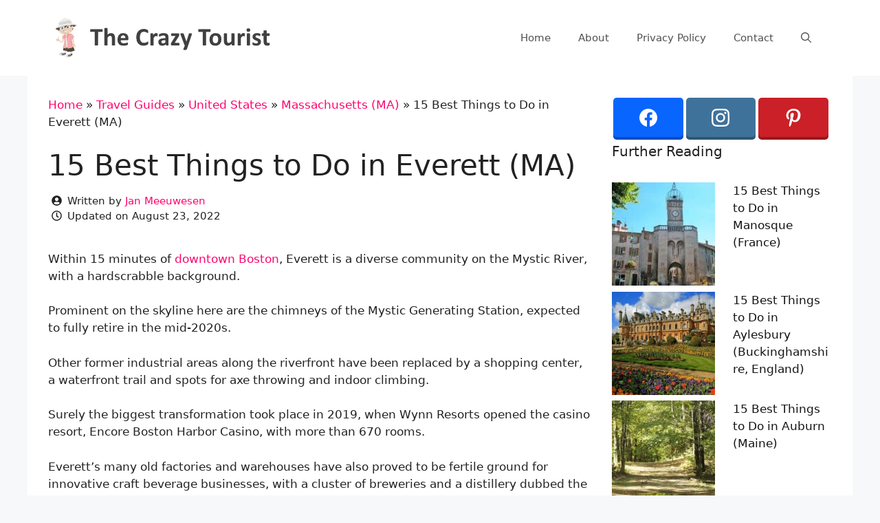

--- FILE ---
content_type: text/html; charset=UTF-8
request_url: https://www.thecrazytourist.com/15-best-things-to-do-in-everett-ma/
body_size: 21101
content:
<!DOCTYPE html>
<html lang="en-US">
<head>
	<meta charset="UTF-8">
	<link rel="profile" href="https://gmpg.org/xfn/11">
	<meta name='robots' content='index, follow, max-image-preview:large, max-snippet:-1, max-video-preview:-1' />
	<style>img:is([sizes="auto" i], [sizes^="auto," i]) { contain-intrinsic-size: 3000px 1500px }</style>
	<meta name="viewport" content="width=device-width, initial-scale=1">
	<!-- This site is optimized with the Yoast SEO plugin v25.8 - https://yoast.com/wordpress/plugins/seo/ -->
	<title>15 Best Things to Do in Everett (MA) - The Crazy Tourist</title>
	<link rel="canonical" href="https://www.thecrazytourist.com/15-best-things-to-do-in-everett-ma/" />
	<meta property="og:locale" content="en_US" />
	<meta property="og:type" content="article" />
	<meta property="og:title" content="15 Best Things to Do in Everett (MA) - The Crazy Tourist" />
	<meta property="og:description" content="Within 15 minutes of downtown Boston, Everett is a diverse community on the Mystic River, with a hardscrabble background. Prominent on the skyline here are the chimneys of the Mystic ... Read more" />
	<meta property="og:url" content="https://www.thecrazytourist.com/15-best-things-to-do-in-everett-ma/" />
	<meta property="og:site_name" content="The Crazy Tourist" />
	<meta property="article:author" content="https://www.facebook.com/jan.mee.9" />
	<meta property="article:published_time" content="2022-08-23T09:28:10+00:00" />
	<meta property="og:image" content="https://cdn.thecrazytourist.com/wp-content/uploads/2022/08/ccimage-shutterstock_1459290698.jpg" />
	<meta property="og:image:width" content="1000" />
	<meta property="og:image:height" content="667" />
	<meta property="og:image:type" content="image/jpeg" />
	<meta name="author" content="Jan Meeuwesen" />
	<script type="application/ld+json" class="yoast-schema-graph">{"@context":"https://schema.org","@graph":[{"@type":"Article","@id":"https://www.thecrazytourist.com/15-best-things-to-do-in-everett-ma/#article","isPartOf":{"@id":"https://www.thecrazytourist.com/15-best-things-to-do-in-everett-ma/"},"author":{"name":"Jan Meeuwesen","@id":"https://www.thecrazytourist.com/#/schema/person/dd27cabcefcab993c1aaf96095f76daf"},"headline":"15 Best Things to Do in Everett (MA)","datePublished":"2022-08-23T09:28:10+00:00","mainEntityOfPage":{"@id":"https://www.thecrazytourist.com/15-best-things-to-do-in-everett-ma/"},"wordCount":1971,"publisher":{"@id":"https://www.thecrazytourist.com/#organization"},"image":{"@id":"https://www.thecrazytourist.com/15-best-things-to-do-in-everett-ma/#primaryimage"},"thumbnailUrl":"https://cdn.thecrazytourist.com/wp-content/uploads/2022/08/ccimage-shutterstock_1459290698.jpg","keywords":["Everett"],"articleSection":["Massachusetts (MA)"],"inLanguage":"en-US"},{"@type":"WebPage","@id":"https://www.thecrazytourist.com/15-best-things-to-do-in-everett-ma/","url":"https://www.thecrazytourist.com/15-best-things-to-do-in-everett-ma/","name":"15 Best Things to Do in Everett (MA) - The Crazy Tourist","isPartOf":{"@id":"https://www.thecrazytourist.com/#website"},"primaryImageOfPage":{"@id":"https://www.thecrazytourist.com/15-best-things-to-do-in-everett-ma/#primaryimage"},"image":{"@id":"https://www.thecrazytourist.com/15-best-things-to-do-in-everett-ma/#primaryimage"},"thumbnailUrl":"https://cdn.thecrazytourist.com/wp-content/uploads/2022/08/ccimage-shutterstock_1459290698.jpg","datePublished":"2022-08-23T09:28:10+00:00","breadcrumb":{"@id":"https://www.thecrazytourist.com/15-best-things-to-do-in-everett-ma/#breadcrumb"},"inLanguage":"en-US","potentialAction":[{"@type":"ReadAction","target":["https://www.thecrazytourist.com/15-best-things-to-do-in-everett-ma/"]}]},{"@type":"ImageObject","inLanguage":"en-US","@id":"https://www.thecrazytourist.com/15-best-things-to-do-in-everett-ma/#primaryimage","url":"https://cdn.thecrazytourist.com/wp-content/uploads/2022/08/ccimage-shutterstock_1459290698.jpg","contentUrl":"https://cdn.thecrazytourist.com/wp-content/uploads/2022/08/ccimage-shutterstock_1459290698.jpg","width":1000,"height":667,"caption":"Encore Boston Harbor Casino"},{"@type":"BreadcrumbList","@id":"https://www.thecrazytourist.com/15-best-things-to-do-in-everett-ma/#breadcrumb","itemListElement":[{"@type":"ListItem","position":1,"name":"Home","item":"https://www.thecrazytourist.com/"},{"@type":"ListItem","position":2,"name":"Travel Guides","item":"https://www.thecrazytourist.com/category/travel-guides/"},{"@type":"ListItem","position":3,"name":"United States","item":"https://www.thecrazytourist.com/category/travel-guides/united-states/"},{"@type":"ListItem","position":4,"name":"Massachusetts (MA)","item":"https://www.thecrazytourist.com/category/travel-guides/united-states/massachusetts-ma/"},{"@type":"ListItem","position":5,"name":"15 Best Things to Do in Everett (MA)"}]},{"@type":"WebSite","@id":"https://www.thecrazytourist.com/#website","url":"https://www.thecrazytourist.com/","name":"The Crazy Tourist","description":"","publisher":{"@id":"https://www.thecrazytourist.com/#organization"},"potentialAction":[{"@type":"SearchAction","target":{"@type":"EntryPoint","urlTemplate":"https://www.thecrazytourist.com/?s={search_term_string}"},"query-input":{"@type":"PropertyValueSpecification","valueRequired":true,"valueName":"search_term_string"}}],"inLanguage":"en-US"},{"@type":"Organization","@id":"https://www.thecrazytourist.com/#organization","name":"The Crazy Tourist","url":"https://www.thecrazytourist.com/","logo":{"@type":"ImageObject","inLanguage":"en-US","@id":"https://www.thecrazytourist.com/#/schema/logo/image/","url":"https://cdn.thecrazytourist.com/wp-content/uploads/2023/05/HeaderLogo.png","contentUrl":"https://cdn.thecrazytourist.com/wp-content/uploads/2023/05/HeaderLogo.png","width":350,"height":70,"caption":"The Crazy Tourist"},"image":{"@id":"https://www.thecrazytourist.com/#/schema/logo/image/"}},{"@type":"Person","@id":"https://www.thecrazytourist.com/#/schema/person/dd27cabcefcab993c1aaf96095f76daf","name":"Jan Meeuwesen","image":{"@type":"ImageObject","inLanguage":"en-US","@id":"https://www.thecrazytourist.com/#/schema/person/image/","url":"https://www.thecrazytourist.com/wp-content/uploads/2023/04/thecrazytourist_avatar-96x96.jpg","contentUrl":"https://www.thecrazytourist.com/wp-content/uploads/2023/04/thecrazytourist_avatar-96x96.jpg","caption":"Jan Meeuwesen"},"description":"Jan is the owner and founder of The Crazy Tourist. He's born and raised in The Netherlands and loves exploring the South of France.","sameAs":["https://www.thecrazytourist.com","https://www.facebook.com/jan.mee.9"],"url":"https://www.thecrazytourist.com/author/jan/"}]}</script>
	<!-- / Yoast SEO plugin. -->


<link rel="alternate" type="application/rss+xml" title="The Crazy Tourist &raquo; Feed" href="https://www.thecrazytourist.com/feed/" />
<link rel="alternate" type="application/rss+xml" title="The Crazy Tourist &raquo; Comments Feed" href="https://www.thecrazytourist.com/comments/feed/" />
<link rel='stylesheet' id='wp-block-library-css' href='https://www.thecrazytourist.com/wp-includes/css/dist/block-library/style.min.css?ver=6.8.3' media='all' />
<style id='classic-theme-styles-inline-css'>
/*! This file is auto-generated */
.wp-block-button__link{color:#fff;background-color:#32373c;border-radius:9999px;box-shadow:none;text-decoration:none;padding:calc(.667em + 2px) calc(1.333em + 2px);font-size:1.125em}.wp-block-file__button{background:#32373c;color:#fff;text-decoration:none}
</style>
<style id='global-styles-inline-css'>
:root{--wp--preset--aspect-ratio--square: 1;--wp--preset--aspect-ratio--4-3: 4/3;--wp--preset--aspect-ratio--3-4: 3/4;--wp--preset--aspect-ratio--3-2: 3/2;--wp--preset--aspect-ratio--2-3: 2/3;--wp--preset--aspect-ratio--16-9: 16/9;--wp--preset--aspect-ratio--9-16: 9/16;--wp--preset--color--black: #000000;--wp--preset--color--cyan-bluish-gray: #abb8c3;--wp--preset--color--white: #ffffff;--wp--preset--color--pale-pink: #f78da7;--wp--preset--color--vivid-red: #cf2e2e;--wp--preset--color--luminous-vivid-orange: #ff6900;--wp--preset--color--luminous-vivid-amber: #fcb900;--wp--preset--color--light-green-cyan: #7bdcb5;--wp--preset--color--vivid-green-cyan: #00d084;--wp--preset--color--pale-cyan-blue: #8ed1fc;--wp--preset--color--vivid-cyan-blue: #0693e3;--wp--preset--color--vivid-purple: #9b51e0;--wp--preset--color--contrast: var(--contrast);--wp--preset--color--contrast-2: var(--contrast-2);--wp--preset--color--contrast-3: var(--contrast-3);--wp--preset--color--base: var(--base);--wp--preset--color--base-2: var(--base-2);--wp--preset--color--base-3: var(--base-3);--wp--preset--color--accent: var(--accent);--wp--preset--gradient--vivid-cyan-blue-to-vivid-purple: linear-gradient(135deg,rgba(6,147,227,1) 0%,rgb(155,81,224) 100%);--wp--preset--gradient--light-green-cyan-to-vivid-green-cyan: linear-gradient(135deg,rgb(122,220,180) 0%,rgb(0,208,130) 100%);--wp--preset--gradient--luminous-vivid-amber-to-luminous-vivid-orange: linear-gradient(135deg,rgba(252,185,0,1) 0%,rgba(255,105,0,1) 100%);--wp--preset--gradient--luminous-vivid-orange-to-vivid-red: linear-gradient(135deg,rgba(255,105,0,1) 0%,rgb(207,46,46) 100%);--wp--preset--gradient--very-light-gray-to-cyan-bluish-gray: linear-gradient(135deg,rgb(238,238,238) 0%,rgb(169,184,195) 100%);--wp--preset--gradient--cool-to-warm-spectrum: linear-gradient(135deg,rgb(74,234,220) 0%,rgb(151,120,209) 20%,rgb(207,42,186) 40%,rgb(238,44,130) 60%,rgb(251,105,98) 80%,rgb(254,248,76) 100%);--wp--preset--gradient--blush-light-purple: linear-gradient(135deg,rgb(255,206,236) 0%,rgb(152,150,240) 100%);--wp--preset--gradient--blush-bordeaux: linear-gradient(135deg,rgb(254,205,165) 0%,rgb(254,45,45) 50%,rgb(107,0,62) 100%);--wp--preset--gradient--luminous-dusk: linear-gradient(135deg,rgb(255,203,112) 0%,rgb(199,81,192) 50%,rgb(65,88,208) 100%);--wp--preset--gradient--pale-ocean: linear-gradient(135deg,rgb(255,245,203) 0%,rgb(182,227,212) 50%,rgb(51,167,181) 100%);--wp--preset--gradient--electric-grass: linear-gradient(135deg,rgb(202,248,128) 0%,rgb(113,206,126) 100%);--wp--preset--gradient--midnight: linear-gradient(135deg,rgb(2,3,129) 0%,rgb(40,116,252) 100%);--wp--preset--font-size--small: 13px;--wp--preset--font-size--medium: 20px;--wp--preset--font-size--large: 36px;--wp--preset--font-size--x-large: 42px;--wp--preset--spacing--20: 0.44rem;--wp--preset--spacing--30: 0.67rem;--wp--preset--spacing--40: 1rem;--wp--preset--spacing--50: 1.5rem;--wp--preset--spacing--60: 2.25rem;--wp--preset--spacing--70: 3.38rem;--wp--preset--spacing--80: 5.06rem;--wp--preset--shadow--natural: 6px 6px 9px rgba(0, 0, 0, 0.2);--wp--preset--shadow--deep: 12px 12px 50px rgba(0, 0, 0, 0.4);--wp--preset--shadow--sharp: 6px 6px 0px rgba(0, 0, 0, 0.2);--wp--preset--shadow--outlined: 6px 6px 0px -3px rgba(255, 255, 255, 1), 6px 6px rgba(0, 0, 0, 1);--wp--preset--shadow--crisp: 6px 6px 0px rgba(0, 0, 0, 1);}:where(.is-layout-flex){gap: 0.5em;}:where(.is-layout-grid){gap: 0.5em;}body .is-layout-flex{display: flex;}.is-layout-flex{flex-wrap: wrap;align-items: center;}.is-layout-flex > :is(*, div){margin: 0;}body .is-layout-grid{display: grid;}.is-layout-grid > :is(*, div){margin: 0;}:where(.wp-block-columns.is-layout-flex){gap: 2em;}:where(.wp-block-columns.is-layout-grid){gap: 2em;}:where(.wp-block-post-template.is-layout-flex){gap: 1.25em;}:where(.wp-block-post-template.is-layout-grid){gap: 1.25em;}.has-black-color{color: var(--wp--preset--color--black) !important;}.has-cyan-bluish-gray-color{color: var(--wp--preset--color--cyan-bluish-gray) !important;}.has-white-color{color: var(--wp--preset--color--white) !important;}.has-pale-pink-color{color: var(--wp--preset--color--pale-pink) !important;}.has-vivid-red-color{color: var(--wp--preset--color--vivid-red) !important;}.has-luminous-vivid-orange-color{color: var(--wp--preset--color--luminous-vivid-orange) !important;}.has-luminous-vivid-amber-color{color: var(--wp--preset--color--luminous-vivid-amber) !important;}.has-light-green-cyan-color{color: var(--wp--preset--color--light-green-cyan) !important;}.has-vivid-green-cyan-color{color: var(--wp--preset--color--vivid-green-cyan) !important;}.has-pale-cyan-blue-color{color: var(--wp--preset--color--pale-cyan-blue) !important;}.has-vivid-cyan-blue-color{color: var(--wp--preset--color--vivid-cyan-blue) !important;}.has-vivid-purple-color{color: var(--wp--preset--color--vivid-purple) !important;}.has-black-background-color{background-color: var(--wp--preset--color--black) !important;}.has-cyan-bluish-gray-background-color{background-color: var(--wp--preset--color--cyan-bluish-gray) !important;}.has-white-background-color{background-color: var(--wp--preset--color--white) !important;}.has-pale-pink-background-color{background-color: var(--wp--preset--color--pale-pink) !important;}.has-vivid-red-background-color{background-color: var(--wp--preset--color--vivid-red) !important;}.has-luminous-vivid-orange-background-color{background-color: var(--wp--preset--color--luminous-vivid-orange) !important;}.has-luminous-vivid-amber-background-color{background-color: var(--wp--preset--color--luminous-vivid-amber) !important;}.has-light-green-cyan-background-color{background-color: var(--wp--preset--color--light-green-cyan) !important;}.has-vivid-green-cyan-background-color{background-color: var(--wp--preset--color--vivid-green-cyan) !important;}.has-pale-cyan-blue-background-color{background-color: var(--wp--preset--color--pale-cyan-blue) !important;}.has-vivid-cyan-blue-background-color{background-color: var(--wp--preset--color--vivid-cyan-blue) !important;}.has-vivid-purple-background-color{background-color: var(--wp--preset--color--vivid-purple) !important;}.has-black-border-color{border-color: var(--wp--preset--color--black) !important;}.has-cyan-bluish-gray-border-color{border-color: var(--wp--preset--color--cyan-bluish-gray) !important;}.has-white-border-color{border-color: var(--wp--preset--color--white) !important;}.has-pale-pink-border-color{border-color: var(--wp--preset--color--pale-pink) !important;}.has-vivid-red-border-color{border-color: var(--wp--preset--color--vivid-red) !important;}.has-luminous-vivid-orange-border-color{border-color: var(--wp--preset--color--luminous-vivid-orange) !important;}.has-luminous-vivid-amber-border-color{border-color: var(--wp--preset--color--luminous-vivid-amber) !important;}.has-light-green-cyan-border-color{border-color: var(--wp--preset--color--light-green-cyan) !important;}.has-vivid-green-cyan-border-color{border-color: var(--wp--preset--color--vivid-green-cyan) !important;}.has-pale-cyan-blue-border-color{border-color: var(--wp--preset--color--pale-cyan-blue) !important;}.has-vivid-cyan-blue-border-color{border-color: var(--wp--preset--color--vivid-cyan-blue) !important;}.has-vivid-purple-border-color{border-color: var(--wp--preset--color--vivid-purple) !important;}.has-vivid-cyan-blue-to-vivid-purple-gradient-background{background: var(--wp--preset--gradient--vivid-cyan-blue-to-vivid-purple) !important;}.has-light-green-cyan-to-vivid-green-cyan-gradient-background{background: var(--wp--preset--gradient--light-green-cyan-to-vivid-green-cyan) !important;}.has-luminous-vivid-amber-to-luminous-vivid-orange-gradient-background{background: var(--wp--preset--gradient--luminous-vivid-amber-to-luminous-vivid-orange) !important;}.has-luminous-vivid-orange-to-vivid-red-gradient-background{background: var(--wp--preset--gradient--luminous-vivid-orange-to-vivid-red) !important;}.has-very-light-gray-to-cyan-bluish-gray-gradient-background{background: var(--wp--preset--gradient--very-light-gray-to-cyan-bluish-gray) !important;}.has-cool-to-warm-spectrum-gradient-background{background: var(--wp--preset--gradient--cool-to-warm-spectrum) !important;}.has-blush-light-purple-gradient-background{background: var(--wp--preset--gradient--blush-light-purple) !important;}.has-blush-bordeaux-gradient-background{background: var(--wp--preset--gradient--blush-bordeaux) !important;}.has-luminous-dusk-gradient-background{background: var(--wp--preset--gradient--luminous-dusk) !important;}.has-pale-ocean-gradient-background{background: var(--wp--preset--gradient--pale-ocean) !important;}.has-electric-grass-gradient-background{background: var(--wp--preset--gradient--electric-grass) !important;}.has-midnight-gradient-background{background: var(--wp--preset--gradient--midnight) !important;}.has-small-font-size{font-size: var(--wp--preset--font-size--small) !important;}.has-medium-font-size{font-size: var(--wp--preset--font-size--medium) !important;}.has-large-font-size{font-size: var(--wp--preset--font-size--large) !important;}.has-x-large-font-size{font-size: var(--wp--preset--font-size--x-large) !important;}
:where(.wp-block-post-template.is-layout-flex){gap: 1.25em;}:where(.wp-block-post-template.is-layout-grid){gap: 1.25em;}
:where(.wp-block-columns.is-layout-flex){gap: 2em;}:where(.wp-block-columns.is-layout-grid){gap: 2em;}
:root :where(.wp-block-pullquote){font-size: 1.5em;line-height: 1.6;}
</style>
<link rel='stylesheet' id='essb-social-profiles-css' href='https://www.thecrazytourist.com/wp-content/plugins/easy-social-share-buttons3/lib/modules/social-followers-counter/assets/social-profiles.min.css?ver=10.5' media='all' />
<link rel='stylesheet' id='subscribe-forms-css-css' href='https://www.thecrazytourist.com/wp-content/plugins/easy-social-share-buttons3/assets/modules/subscribe-forms.min.css?ver=10.5' media='all' />
<link rel='stylesheet' id='click2tweet-css-css' href='https://www.thecrazytourist.com/wp-content/plugins/easy-social-share-buttons3/assets/modules/click-to-tweet.min.css?ver=10.5' media='all' />
<link rel='stylesheet' id='easy-social-share-buttons-css' href='https://www.thecrazytourist.com/wp-content/plugins/easy-social-share-buttons3/assets/css/easy-social-share-buttons.min.css?ver=10.5' media='all' />
<link rel='stylesheet' id='generate-style-css' href='https://www.thecrazytourist.com/wp-content/themes/generatepress/assets/css/main.min.css?ver=3.6.0' media='all' />
<style id='generate-style-inline-css'>
body{background-color:#f7f8f9;color:#222222;}a{color:#ff036e;}a:hover, a:focus, a:active{color:#7dc561;}.wp-block-group__inner-container{max-width:1200px;margin-left:auto;margin-right:auto;}.navigation-search{position:absolute;left:-99999px;pointer-events:none;visibility:hidden;z-index:20;width:100%;top:0;transition:opacity 100ms ease-in-out;opacity:0;}.navigation-search.nav-search-active{left:0;right:0;pointer-events:auto;visibility:visible;opacity:1;}.navigation-search input[type="search"]{outline:0;border:0;vertical-align:bottom;line-height:1;opacity:0.9;width:100%;z-index:20;border-radius:0;-webkit-appearance:none;height:60px;}.navigation-search input::-ms-clear{display:none;width:0;height:0;}.navigation-search input::-ms-reveal{display:none;width:0;height:0;}.navigation-search input::-webkit-search-decoration, .navigation-search input::-webkit-search-cancel-button, .navigation-search input::-webkit-search-results-button, .navigation-search input::-webkit-search-results-decoration{display:none;}.gen-sidebar-nav .navigation-search{top:auto;bottom:0;}:root{--contrast:#222222;--contrast-2:#575760;--contrast-3:#b2b2be;--base:#f0f0f0;--base-2:#f7f8f9;--base-3:#ffffff;--accent:#1e73be;}:root .has-contrast-color{color:var(--contrast);}:root .has-contrast-background-color{background-color:var(--contrast);}:root .has-contrast-2-color{color:var(--contrast-2);}:root .has-contrast-2-background-color{background-color:var(--contrast-2);}:root .has-contrast-3-color{color:var(--contrast-3);}:root .has-contrast-3-background-color{background-color:var(--contrast-3);}:root .has-base-color{color:var(--base);}:root .has-base-background-color{background-color:var(--base);}:root .has-base-2-color{color:var(--base-2);}:root .has-base-2-background-color{background-color:var(--base-2);}:root .has-base-3-color{color:var(--base-3);}:root .has-base-3-background-color{background-color:var(--base-3);}:root .has-accent-color{color:var(--accent);}:root .has-accent-background-color{background-color:var(--accent);}body, button, input, select, textarea{font-family:-apple-system, system-ui, BlinkMacSystemFont, "Segoe UI", Helvetica, Arial, sans-serif, "Apple Color Emoji", "Segoe UI Emoji", "Segoe UI Symbol";}body{line-height:1.5;}.entry-content > [class*="wp-block-"]:not(:last-child):not(.wp-block-heading){margin-bottom:1.5em;}.main-navigation .main-nav ul ul li a{font-size:14px;}.sidebar .widget, .footer-widgets .widget{font-size:17px;}@media (max-width:768px){h1{font-size:31px;}h2{font-size:27px;}h3{font-size:24px;}h4{font-size:22px;}h5{font-size:19px;}}.top-bar{background-color:#636363;color:#ffffff;}.top-bar a{color:#ffffff;}.top-bar a:hover{color:#303030;}.site-header{background-color:#ffffff;}.main-title a,.main-title a:hover{color:#222222;}.site-description{color:#757575;}.mobile-menu-control-wrapper .menu-toggle,.mobile-menu-control-wrapper .menu-toggle:hover,.mobile-menu-control-wrapper .menu-toggle:focus,.has-inline-mobile-toggle #site-navigation.toggled{background-color:rgba(0, 0, 0, 0.02);}.main-navigation,.main-navigation ul ul{background-color:#ffffff;}.main-navigation .main-nav ul li a, .main-navigation .menu-toggle, .main-navigation .menu-bar-items{color:#515151;}.main-navigation .main-nav ul li:not([class*="current-menu-"]):hover > a, .main-navigation .main-nav ul li:not([class*="current-menu-"]):focus > a, .main-navigation .main-nav ul li.sfHover:not([class*="current-menu-"]) > a, .main-navigation .menu-bar-item:hover > a, .main-navigation .menu-bar-item.sfHover > a{color:#7a8896;background-color:#ffffff;}button.menu-toggle:hover,button.menu-toggle:focus{color:#515151;}.main-navigation .main-nav ul li[class*="current-menu-"] > a{color:#7a8896;background-color:#ffffff;}.navigation-search input[type="search"],.navigation-search input[type="search"]:active, .navigation-search input[type="search"]:focus, .main-navigation .main-nav ul li.search-item.active > a, .main-navigation .menu-bar-items .search-item.active > a{color:#7a8896;background-color:#ffffff;}.main-navigation ul ul{background-color:#eaeaea;}.main-navigation .main-nav ul ul li a{color:#515151;}.main-navigation .main-nav ul ul li:not([class*="current-menu-"]):hover > a,.main-navigation .main-nav ul ul li:not([class*="current-menu-"]):focus > a, .main-navigation .main-nav ul ul li.sfHover:not([class*="current-menu-"]) > a{color:#7a8896;background-color:#eaeaea;}.main-navigation .main-nav ul ul li[class*="current-menu-"] > a{color:#7a8896;background-color:#eaeaea;}.separate-containers .inside-article, .separate-containers .comments-area, .separate-containers .page-header, .one-container .container, .separate-containers .paging-navigation, .inside-page-header{background-color:#ffffff;}.entry-title a{color:#222222;}.entry-title a:hover{color:#55555e;}.entry-meta{color:#595959;}.sidebar .widget{background-color:#ffffff;}.sidebar .widget a{color:#141414;}.footer-widgets{background-color:#ffffff;}.footer-widgets .widget-title{color:#000000;}.site-info{color:#ffffff;background-color:#55555e;}.site-info a{color:#ffffff;}.site-info a:hover{color:#d3d3d3;}.footer-bar .widget_nav_menu .current-menu-item a{color:#d3d3d3;}input[type="text"],input[type="email"],input[type="url"],input[type="password"],input[type="search"],input[type="tel"],input[type="number"],textarea,select{color:#666666;background-color:#fafafa;border-color:#cccccc;}input[type="text"]:focus,input[type="email"]:focus,input[type="url"]:focus,input[type="password"]:focus,input[type="search"]:focus,input[type="tel"]:focus,input[type="number"]:focus,textarea:focus,select:focus{color:#666666;background-color:#ffffff;border-color:#bfbfbf;}button,html input[type="button"],input[type="reset"],input[type="submit"],a.button,a.wp-block-button__link:not(.has-background){color:#ffffff;background-color:#55555e;}button:hover,html input[type="button"]:hover,input[type="reset"]:hover,input[type="submit"]:hover,a.button:hover,button:focus,html input[type="button"]:focus,input[type="reset"]:focus,input[type="submit"]:focus,a.button:focus,a.wp-block-button__link:not(.has-background):active,a.wp-block-button__link:not(.has-background):focus,a.wp-block-button__link:not(.has-background):hover{color:#ffffff;background-color:#3f4047;}a.generate-back-to-top{background-color:rgba( 0,0,0,0.4 );color:#ffffff;}a.generate-back-to-top:hover,a.generate-back-to-top:focus{background-color:rgba( 0,0,0,0.6 );color:#ffffff;}:root{--gp-search-modal-bg-color:var(--base-3);--gp-search-modal-text-color:var(--contrast);--gp-search-modal-overlay-bg-color:rgba(0,0,0,0.2);}@media (max-width: 768px){.main-navigation .menu-bar-item:hover > a, .main-navigation .menu-bar-item.sfHover > a{background:none;color:#515151;}}.nav-below-header .main-navigation .inside-navigation.grid-container, .nav-above-header .main-navigation .inside-navigation.grid-container{padding:0px 20px 0px 20px;}.separate-containers .inside-article, .separate-containers .comments-area, .separate-containers .page-header, .separate-containers .paging-navigation, .one-container .site-content, .inside-page-header{padding:30px;}.site-main .wp-block-group__inner-container{padding:30px;}.separate-containers .paging-navigation{padding-top:20px;padding-bottom:20px;}.entry-content .alignwide, body:not(.no-sidebar) .entry-content .alignfull{margin-left:-30px;width:calc(100% + 60px);max-width:calc(100% + 60px);}.one-container.right-sidebar .site-main,.one-container.both-right .site-main{margin-right:30px;}.one-container.left-sidebar .site-main,.one-container.both-left .site-main{margin-left:30px;}.one-container.both-sidebars .site-main{margin:0px 30px 0px 30px;}.one-container.archive .post:not(:last-child):not(.is-loop-template-item), .one-container.blog .post:not(:last-child):not(.is-loop-template-item){padding-bottom:30px;}.rtl .menu-item-has-children .dropdown-menu-toggle{padding-left:20px;}.rtl .main-navigation .main-nav ul li.menu-item-has-children > a{padding-right:20px;}.widget-area .widget{padding:0px;}@media (max-width:768px){.separate-containers .inside-article, .separate-containers .comments-area, .separate-containers .page-header, .separate-containers .paging-navigation, .one-container .site-content, .inside-page-header{padding:20px;}.site-main .wp-block-group__inner-container{padding:20px;}.inside-top-bar{padding-right:30px;padding-left:30px;}.inside-header{padding-right:30px;padding-left:30px;}.widget-area .widget{padding-top:30px;padding-right:30px;padding-bottom:30px;padding-left:30px;}.footer-widgets-container{padding-top:30px;padding-right:30px;padding-bottom:30px;padding-left:30px;}.inside-site-info{padding-right:30px;padding-left:30px;}.entry-content .alignwide, body:not(.no-sidebar) .entry-content .alignfull{margin-left:-20px;width:calc(100% + 40px);max-width:calc(100% + 40px);}.one-container .site-main .paging-navigation{margin-bottom:20px;}}/* End cached CSS */.is-right-sidebar{width:35%;}.is-left-sidebar{width:30%;}.site-content .content-area{width:65%;}@media (max-width: 768px){.main-navigation .menu-toggle,.sidebar-nav-mobile:not(#sticky-placeholder){display:block;}.main-navigation ul,.gen-sidebar-nav,.main-navigation:not(.slideout-navigation):not(.toggled) .main-nav > ul,.has-inline-mobile-toggle #site-navigation .inside-navigation > *:not(.navigation-search):not(.main-nav){display:none;}.nav-align-right .inside-navigation,.nav-align-center .inside-navigation{justify-content:space-between;}.has-inline-mobile-toggle .mobile-menu-control-wrapper{display:flex;flex-wrap:wrap;}.has-inline-mobile-toggle .inside-header{flex-direction:row;text-align:left;flex-wrap:wrap;}.has-inline-mobile-toggle .header-widget,.has-inline-mobile-toggle #site-navigation{flex-basis:100%;}.nav-float-left .has-inline-mobile-toggle #site-navigation{order:10;}}
.dynamic-author-image-rounded{border-radius:100%;}.dynamic-featured-image, .dynamic-author-image{vertical-align:middle;}.one-container.blog .dynamic-content-template:not(:last-child), .one-container.archive .dynamic-content-template:not(:last-child){padding-bottom:0px;}.dynamic-entry-excerpt > p:last-child{margin-bottom:0px;}
.main-navigation.toggled .main-nav > ul{background-color: #ffffff}.sticky-enabled .gen-sidebar-nav.is_stuck .main-navigation {margin-bottom: 0px;}.sticky-enabled .gen-sidebar-nav.is_stuck {z-index: 500;}.sticky-enabled .main-navigation.is_stuck {box-shadow: 0 2px 2px -2px rgba(0, 0, 0, .2);}.navigation-stick:not(.gen-sidebar-nav) {left: 0;right: 0;width: 100% !important;}.nav-float-right .navigation-stick {width: 100% !important;left: 0;}.nav-float-right .navigation-stick .navigation-branding {margin-right: auto;}.main-navigation.has-sticky-branding:not(.grid-container) .inside-navigation:not(.grid-container) .navigation-branding{margin-left: 10px;}.main-navigation.navigation-stick.has-sticky-branding .inside-navigation.grid-container{padding-left:40px;padding-right:40px;}@media (max-width:768px){.main-navigation.navigation-stick.has-sticky-branding .inside-navigation.grid-container{padding-left:0;padding-right:0;}}
</style>
<link rel='stylesheet' id='generate-child-css' href='https://www.thecrazytourist.com/wp-content/themes/generatepress_child/style.css?ver=1678380960' media='all' />
<link rel='stylesheet' id='arpw-style-css' href='https://www.thecrazytourist.com/wp-content/plugins/advanced-random-posts-widget/assets/css/arpw-frontend.css?ver=6.8.3' media='all' />
<style id='generateblocks-inline-css'>
.gb-container.gb-tabs__item:not(.gb-tabs__item-open){display:none;}.gb-container-00d593b4{padding:5px;margin-top:10px;}.gb-container-cc1ea1c3{max-width:1200px;margin-right:auto;margin-left:auto;}div.gb-headline-3fd612c9{display:flex;align-items:center;font-size:15px;font-weight:300;}div.gb-headline-3fd612c9 .gb-icon{line-height:0;padding-right:0.5em;}div.gb-headline-3fd612c9 .gb-icon svg{width:1em;height:1em;fill:currentColor;}div.gb-headline-778e034d{display:flex;align-items:center;font-size:15px;font-weight:300;}div.gb-headline-778e034d .gb-icon{line-height:0;padding-right:0.5em;}div.gb-headline-778e034d .gb-icon svg{width:1em;height:1em;fill:currentColor;}:root{--gb-container-width:1200px;}.gb-container .wp-block-image img{vertical-align:middle;}.gb-grid-wrapper .wp-block-image{margin-bottom:0;}.gb-highlight{background:none;}.gb-shape{line-height:0;}.gb-container-link{position:absolute;top:0;right:0;bottom:0;left:0;z-index:99;}
</style>
<link rel='stylesheet' id='generate-navigation-branding-css' href='https://www.thecrazytourist.com/wp-content/plugins/gp-premium/menu-plus/functions/css/navigation-branding-flex.min.css?ver=2.3.1' media='all' />
<style id='generate-navigation-branding-inline-css'>
@media (max-width: 768px){.site-header, #site-navigation, #sticky-navigation{display:none !important;opacity:0.0;}#mobile-header{display:block !important;width:100% !important;}#mobile-header .main-nav > ul{display:none;}#mobile-header.toggled .main-nav > ul, #mobile-header .menu-toggle, #mobile-header .mobile-bar-items{display:block;}#mobile-header .main-nav{-ms-flex:0 0 100%;flex:0 0 100%;-webkit-box-ordinal-group:5;-ms-flex-order:4;order:4;}}.navigation-branding .main-title{font-size:25px;font-weight:bold;}.main-navigation.has-branding .inside-navigation.grid-container, .main-navigation.has-branding.grid-container .inside-navigation:not(.grid-container){padding:0px 30px 0px 30px;}.main-navigation.has-branding:not(.grid-container) .inside-navigation:not(.grid-container) .navigation-branding{margin-left:10px;}.navigation-branding img, .site-logo.mobile-header-logo img{height:60px;width:auto;}.navigation-branding .main-title{line-height:60px;}@media (max-width: 768px){.main-navigation.has-branding.nav-align-center .menu-bar-items, .main-navigation.has-sticky-branding.navigation-stick.nav-align-center .menu-bar-items{margin-left:auto;}.navigation-branding{margin-right:auto;margin-left:10px;}.navigation-branding .main-title, .mobile-header-navigation .site-logo{margin-left:10px;}.main-navigation.has-branding .inside-navigation.grid-container{padding:0px;}}
</style>
<script src="https://www.thecrazytourist.com/wp-includes/js/jquery/jquery.min.js?ver=3.7.1" id="jquery-core-js"></script>
<script id="essb-inline-js"></script><link rel="https://api.w.org/" href="https://www.thecrazytourist.com/wp-json/" /><link rel="alternate" title="JSON" type="application/json" href="https://www.thecrazytourist.com/wp-json/wp/v2/posts/109178" /><link rel="EditURI" type="application/rsd+xml" title="RSD" href="https://www.thecrazytourist.com/xmlrpc.php?rsd" />
<meta name="generator" content="WordPress 6.8.3" />
<link rel='shortlink' href='https://www.thecrazytourist.com/?p=109178' />
<link rel="alternate" title="oEmbed (JSON)" type="application/json+oembed" href="https://www.thecrazytourist.com/wp-json/oembed/1.0/embed?url=https%3A%2F%2Fwww.thecrazytourist.com%2F15-best-things-to-do-in-everett-ma%2F" />
<link rel="alternate" title="oEmbed (XML)" type="text/xml+oembed" href="https://www.thecrazytourist.com/wp-json/oembed/1.0/embed?url=https%3A%2F%2Fwww.thecrazytourist.com%2F15-best-things-to-do-in-everett-ma%2F&#038;format=xml" />

<script type="text/javascript">var essb_settings = {"ajax_url":"https:\/\/www.thecrazytourist.com\/wp-admin\/admin-ajax.php","essb3_nonce":"7f9d1130ee","essb3_plugin_url":"https:\/\/www.thecrazytourist.com\/wp-content\/plugins\/easy-social-share-buttons3","essb3_stats":false,"essb3_ga":false,"essb3_ga_ntg":false,"blog_url":"https:\/\/www.thecrazytourist.com\/","post_id":"109178"};var essbPinImages = {"template":"metro-retina","button_style":"button","button_size":"","button_size_mobile":"","animation":"","text":"","min_width":"","min_height":"","min_width_mobile":"","min_height_mobile":"","nolinks":false,"disable_mobile":false,"lazyload":true,"active":true,"position":"top-left","mobile_position":"","hideon":"","visibility":"","reposition":false,"recenter":false,"selector":".post img","optimize_load":false,"template_a_class":"essb-s-bg-pinterest essb-s-bgh-pinterest essb-s-c-light essb-s-hover-effect essb-s-bg-network essb-s-bgh-network","template_icon_class":"","svgIcon":"<svg class=\"essb-svg-icon essb-svg-icon-pinterest\" aria-hidden=\"true\" role=\"img\" focusable=\"false\" width=\"32\" height=\"32\" viewBox=\"0 0 32 32\" xmlns=\"http:\/\/www.w3.org\/2000\/svg\"><path d=\"M10.625 12.25c0-1.375 0.313-2.5 1.063-3.438 0.688-0.938 1.563-1.438 2.563-1.438 0.813 0 1.438 0.25 1.875 0.813s0.688 1.25 0.688 2.063c0 0.5-0.125 1.125-0.313 1.813-0.188 0.75-0.375 1.625-0.688 2.563-0.313 1-0.563 1.75-0.688 2.313-0.25 1-0.063 1.875 0.563 2.625 0.625 0.688 1.438 1.063 2.438 1.063 1.75 0 3.188-1 4.313-2.938 1.125-2 1.688-4.375 1.688-7.188 0-2.125-0.688-3.875-2.063-5.25-1.375-1.313-3.313-2-5.813-2-2.813 0-5.063 0.875-6.75 2.688-1.75 1.75-2.625 3.875-2.625 6.375 0 1.5 0.438 2.75 1.25 3.75 0.313 0.313 0.375 0.688 0.313 1.063-0.125 0.313-0.25 0.813-0.375 1.5-0.063 0.25-0.188 0.438-0.375 0.5s-0.375 0.063-0.563 0c-1.313-0.563-2.25-1.438-2.938-2.75s-1-2.813-1-4.5c0-1.125 0.188-2.188 0.563-3.313s0.875-2.188 1.625-3.188c0.75-1.063 1.688-1.938 2.688-2.75 1.063-0.813 2.313-1.438 3.875-1.938 1.5-0.438 3.125-0.688 4.813-0.688 1.813 0 3.438 0.313 4.938 0.938 1.5 0.563 2.813 1.375 3.813 2.375 1.063 1.063 1.813 2.188 2.438 3.5 0.563 1.313 0.875 2.688 0.875 4.063 0 3.75-0.938 6.875-2.875 9.313-1.938 2.5-4.375 3.688-7.375 3.688-1 0-1.938-0.188-2.813-0.688-0.875-0.438-1.5-1-1.875-1.688-0.688 2.938-1.125 4.688-1.313 5.25-0.375 1.438-1.25 3.188-2.688 5.25h-1.313c-0.25-2.563-0.188-4.688 0.188-6.375l2.438-10.313c-0.375-0.813-0.563-1.813-0.563-3.063z\"><\/path><\/svg>"};</script><!-- Google tag (gtag.js) -->
<script async src="https://www.googletagmanager.com/gtag/js?id=G-QFZBJ50M9Q"></script>
<script>
  window.dataLayer = window.dataLayer || [];
  function gtag(){dataLayer.push(arguments);}
  gtag('js', new Date());

  gtag('config', 'G-QFZBJ50M9Q');
</script>
<script>
  (function(i,s,o,g,r,a,m){i['GoogleAnalyticsObject']=r;i[r]=i[r]||function(){
  (i[r].q=i[r].q||[]).push(arguments)},i[r].l=1*new Date();a=s.createElement(o),
  m=s.getElementsByTagName(o)[0];a.async=1;a.src=g;m.parentNode.insertBefore(a,m)
  })(window,document,'script','//www.google-analytics.com/analytics.js','ga');

  ga('create', 'UA-63696252-1', 'auto');
  ga('send', 'pageview');

</script>

<script type="text/javascript" async="async" data-noptimize="1" data-cfasync="false" src="//scripts.mediavine.com/tags/the-crazy-tourist.js"></script>

			<style>
				.isc-source { position: relative; display: inline-block; line-height: initial; }
				.wp-block-cover .isc-source { position: static; }
								span.isc-source-text a { display: inline; color: #fff; }
							</style>
					<style id="wp-custom-css">
			@media (min-width: 769px) {
    #right-sidebar {
        width: 320px;
    }

    .inside-right-sidebar {
        padding-right: 0px;
    }

    #primary {
        width: calc(100% - 320px);
    }
}
		</style>
		
											
<script type="text/javascript">
  window._CTZ = {
    "enabled": true,
    "verticals": {
      "hotel": {
        "active": true,
        "search": {
          "city": "Everett",
          "province": "MA",
          "countryCode": "US",
          "country": "United States",
          "rooms": [
            {
              "adults": 2, //default to 2 if no traveler info
              "children": 0, // default to 0
              "infants": 0 //default to 0
            }
          ]
        }
      }
    },
    "consent": {
        "allowed": true
    }    
  };
</script>
<script async charset="UTF-8" data-publisher="986c652d666f472dbca36f1dd7dc4b5b" src="https://compare-static.thecrazytourist.com/tag.js"></script>
	
</head>

<body class="wp-singular post-template-default single single-post postid-109178 single-format-standard wp-custom-logo wp-embed-responsive wp-theme-generatepress wp-child-theme-generatepress_child post-image-above-header post-image-aligned-center sticky-menu-fade mobile-header mobile-header-logo mobile-header-sticky essb-10.5 right-sidebar nav-float-right one-container nav-search-enabled header-aligned-left dropdown-hover" itemtype="https://schema.org/Blog" itemscope>
	<a class="screen-reader-text skip-link" href="#content" title="Skip to content">Skip to content</a>		<header class="site-header has-inline-mobile-toggle" id="masthead" aria-label="Site"  itemtype="https://schema.org/WPHeader" itemscope>
			<div class="inside-header grid-container">
				<div class="site-logo">
					<a href="https://www.thecrazytourist.com/" rel="home">
						<img  class="header-image is-logo-image" alt="The Crazy Tourist" src="https://cdn.thecrazytourist.com/wp-content/uploads/2023/05/HeaderLogo.png" width="350" height="70" />
					</a>
				</div>	<nav class="main-navigation mobile-menu-control-wrapper" id="mobile-menu-control-wrapper" aria-label="Mobile Toggle">
		<div class="menu-bar-items"><span class="menu-bar-item search-item"><a aria-label="Open Search Bar" href="#"><span class="gp-icon icon-search"><svg viewBox="0 0 512 512" aria-hidden="true" xmlns="http://www.w3.org/2000/svg" width="1em" height="1em"><path fill-rule="evenodd" clip-rule="evenodd" d="M208 48c-88.366 0-160 71.634-160 160s71.634 160 160 160 160-71.634 160-160S296.366 48 208 48zM0 208C0 93.125 93.125 0 208 0s208 93.125 208 208c0 48.741-16.765 93.566-44.843 129.024l133.826 134.018c9.366 9.379 9.355 24.575-.025 33.941-9.379 9.366-24.575 9.355-33.941-.025L337.238 370.987C301.747 399.167 256.839 416 208 416 93.125 416 0 322.875 0 208z" /></svg><svg viewBox="0 0 512 512" aria-hidden="true" xmlns="http://www.w3.org/2000/svg" width="1em" height="1em"><path d="M71.029 71.029c9.373-9.372 24.569-9.372 33.942 0L256 222.059l151.029-151.03c9.373-9.372 24.569-9.372 33.942 0 9.372 9.373 9.372 24.569 0 33.942L289.941 256l151.03 151.029c9.372 9.373 9.372 24.569 0 33.942-9.373 9.372-24.569 9.372-33.942 0L256 289.941l-151.029 151.03c-9.373 9.372-24.569 9.372-33.942 0-9.372-9.373-9.372-24.569 0-33.942L222.059 256 71.029 104.971c-9.372-9.373-9.372-24.569 0-33.942z" /></svg></span></a></span></div>		<button data-nav="site-navigation" class="menu-toggle" aria-controls="primary-menu" aria-expanded="false">
			<span class="gp-icon icon-menu-bars"><svg viewBox="0 0 512 512" aria-hidden="true" xmlns="http://www.w3.org/2000/svg" width="1em" height="1em"><path d="M0 96c0-13.255 10.745-24 24-24h464c13.255 0 24 10.745 24 24s-10.745 24-24 24H24c-13.255 0-24-10.745-24-24zm0 160c0-13.255 10.745-24 24-24h464c13.255 0 24 10.745 24 24s-10.745 24-24 24H24c-13.255 0-24-10.745-24-24zm0 160c0-13.255 10.745-24 24-24h464c13.255 0 24 10.745 24 24s-10.745 24-24 24H24c-13.255 0-24-10.745-24-24z" /></svg><svg viewBox="0 0 512 512" aria-hidden="true" xmlns="http://www.w3.org/2000/svg" width="1em" height="1em"><path d="M71.029 71.029c9.373-9.372 24.569-9.372 33.942 0L256 222.059l151.029-151.03c9.373-9.372 24.569-9.372 33.942 0 9.372 9.373 9.372 24.569 0 33.942L289.941 256l151.03 151.029c9.372 9.373 9.372 24.569 0 33.942-9.373 9.372-24.569 9.372-33.942 0L256 289.941l-151.029 151.03c-9.373 9.372-24.569 9.372-33.942 0-9.372-9.373-9.372-24.569 0-33.942L222.059 256 71.029 104.971c-9.372-9.373-9.372-24.569 0-33.942z" /></svg></span><span class="screen-reader-text">Menu</span>		</button>
	</nav>
			<nav class="main-navigation has-menu-bar-items sub-menu-right" id="site-navigation" aria-label="Primary"  itemtype="https://schema.org/SiteNavigationElement" itemscope>
			<div class="inside-navigation grid-container">
				<form method="get" class="search-form navigation-search" action="https://www.thecrazytourist.com/">
					<input type="search" class="search-field" value="" name="s" title="Search" />
				</form>				<button class="menu-toggle" aria-controls="primary-menu" aria-expanded="false">
					<span class="gp-icon icon-menu-bars"><svg viewBox="0 0 512 512" aria-hidden="true" xmlns="http://www.w3.org/2000/svg" width="1em" height="1em"><path d="M0 96c0-13.255 10.745-24 24-24h464c13.255 0 24 10.745 24 24s-10.745 24-24 24H24c-13.255 0-24-10.745-24-24zm0 160c0-13.255 10.745-24 24-24h464c13.255 0 24 10.745 24 24s-10.745 24-24 24H24c-13.255 0-24-10.745-24-24zm0 160c0-13.255 10.745-24 24-24h464c13.255 0 24 10.745 24 24s-10.745 24-24 24H24c-13.255 0-24-10.745-24-24z" /></svg><svg viewBox="0 0 512 512" aria-hidden="true" xmlns="http://www.w3.org/2000/svg" width="1em" height="1em"><path d="M71.029 71.029c9.373-9.372 24.569-9.372 33.942 0L256 222.059l151.029-151.03c9.373-9.372 24.569-9.372 33.942 0 9.372 9.373 9.372 24.569 0 33.942L289.941 256l151.03 151.029c9.372 9.373 9.372 24.569 0 33.942-9.373 9.372-24.569 9.372-33.942 0L256 289.941l-151.029 151.03c-9.373 9.372-24.569 9.372-33.942 0-9.372-9.373-9.372-24.569 0-33.942L222.059 256 71.029 104.971c-9.372-9.373-9.372-24.569 0-33.942z" /></svg></span><span class="screen-reader-text">Menu</span>				</button>
				<div id="primary-menu" class="main-nav"><ul id="menu-mainmenu" class=" menu sf-menu"><li id="menu-item-9" class="menu-item menu-item-type-custom menu-item-object-custom menu-item-home menu-item-9"><a href="https://www.thecrazytourist.com">Home</a></li>
<li id="menu-item-8" class="menu-item menu-item-type-post_type menu-item-object-page menu-item-8"><a href="https://www.thecrazytourist.com/about/">About</a></li>
<li id="menu-item-1998" class="menu-item menu-item-type-post_type menu-item-object-page menu-item-1998"><a href="https://www.thecrazytourist.com/privacy-policy/">Privacy Policy</a></li>
<li id="menu-item-115935" class="menu-item menu-item-type-post_type menu-item-object-page menu-item-115935"><a href="https://www.thecrazytourist.com/contact/">Contact</a></li>
</ul></div><div class="menu-bar-items"><span class="menu-bar-item search-item"><a aria-label="Open Search Bar" href="#"><span class="gp-icon icon-search"><svg viewBox="0 0 512 512" aria-hidden="true" xmlns="http://www.w3.org/2000/svg" width="1em" height="1em"><path fill-rule="evenodd" clip-rule="evenodd" d="M208 48c-88.366 0-160 71.634-160 160s71.634 160 160 160 160-71.634 160-160S296.366 48 208 48zM0 208C0 93.125 93.125 0 208 0s208 93.125 208 208c0 48.741-16.765 93.566-44.843 129.024l133.826 134.018c9.366 9.379 9.355 24.575-.025 33.941-9.379 9.366-24.575 9.355-33.941-.025L337.238 370.987C301.747 399.167 256.839 416 208 416 93.125 416 0 322.875 0 208z" /></svg><svg viewBox="0 0 512 512" aria-hidden="true" xmlns="http://www.w3.org/2000/svg" width="1em" height="1em"><path d="M71.029 71.029c9.373-9.372 24.569-9.372 33.942 0L256 222.059l151.029-151.03c9.373-9.372 24.569-9.372 33.942 0 9.372 9.373 9.372 24.569 0 33.942L289.941 256l151.03 151.029c9.372 9.373 9.372 24.569 0 33.942-9.373 9.372-24.569 9.372-33.942 0L256 289.941l-151.029 151.03c-9.373 9.372-24.569 9.372-33.942 0-9.372-9.373-9.372-24.569 0-33.942L222.059 256 71.029 104.971c-9.372-9.373-9.372-24.569 0-33.942z" /></svg></span></a></span></div>			</div>
		</nav>
					</div>
		</header>
				<nav id="mobile-header" itemtype="https://schema.org/SiteNavigationElement" itemscope class="main-navigation mobile-header-navigation has-branding has-sticky-branding has-menu-bar-items">
			<div class="inside-navigation grid-container grid-parent">
				<form method="get" class="search-form navigation-search" action="https://www.thecrazytourist.com/">
					<input type="search" class="search-field" value="" name="s" title="Search" />
				</form><div class="site-logo mobile-header-logo">
						<a href="https://www.thecrazytourist.com/" title="The Crazy Tourist" rel="home">
							<img src="https://cdn.thecrazytourist.com/wp-content/uploads/2023/05/HeaderLogoSmall.png" alt="The Crazy Tourist" class="is-logo-image" width="350" height="70" />
						</a>
					</div>					<button class="menu-toggle" aria-controls="mobile-menu" aria-expanded="false">
						<span class="gp-icon icon-menu-bars"><svg viewBox="0 0 512 512" aria-hidden="true" xmlns="http://www.w3.org/2000/svg" width="1em" height="1em"><path d="M0 96c0-13.255 10.745-24 24-24h464c13.255 0 24 10.745 24 24s-10.745 24-24 24H24c-13.255 0-24-10.745-24-24zm0 160c0-13.255 10.745-24 24-24h464c13.255 0 24 10.745 24 24s-10.745 24-24 24H24c-13.255 0-24-10.745-24-24zm0 160c0-13.255 10.745-24 24-24h464c13.255 0 24 10.745 24 24s-10.745 24-24 24H24c-13.255 0-24-10.745-24-24z" /></svg><svg viewBox="0 0 512 512" aria-hidden="true" xmlns="http://www.w3.org/2000/svg" width="1em" height="1em"><path d="M71.029 71.029c9.373-9.372 24.569-9.372 33.942 0L256 222.059l151.029-151.03c9.373-9.372 24.569-9.372 33.942 0 9.372 9.373 9.372 24.569 0 33.942L289.941 256l151.03 151.029c9.372 9.373 9.372 24.569 0 33.942-9.373 9.372-24.569 9.372-33.942 0L256 289.941l-151.029 151.03c-9.373 9.372-24.569 9.372-33.942 0-9.372-9.373-9.372-24.569 0-33.942L222.059 256 71.029 104.971c-9.372-9.373-9.372-24.569 0-33.942z" /></svg></span><span class="screen-reader-text">Menu</span>					</button>
					<div id="mobile-menu" class="main-nav"><ul id="menu-mainmenu-1" class=" menu sf-menu"><li class="menu-item menu-item-type-custom menu-item-object-custom menu-item-home menu-item-9"><a href="https://www.thecrazytourist.com">Home</a></li>
<li class="menu-item menu-item-type-post_type menu-item-object-page menu-item-8"><a href="https://www.thecrazytourist.com/about/">About</a></li>
<li class="menu-item menu-item-type-post_type menu-item-object-page menu-item-1998"><a href="https://www.thecrazytourist.com/privacy-policy/">Privacy Policy</a></li>
<li class="menu-item menu-item-type-post_type menu-item-object-page menu-item-115935"><a href="https://www.thecrazytourist.com/contact/">Contact</a></li>
</ul></div><div class="menu-bar-items"><span class="menu-bar-item search-item"><a aria-label="Open Search Bar" href="#"><span class="gp-icon icon-search"><svg viewBox="0 0 512 512" aria-hidden="true" xmlns="http://www.w3.org/2000/svg" width="1em" height="1em"><path fill-rule="evenodd" clip-rule="evenodd" d="M208 48c-88.366 0-160 71.634-160 160s71.634 160 160 160 160-71.634 160-160S296.366 48 208 48zM0 208C0 93.125 93.125 0 208 0s208 93.125 208 208c0 48.741-16.765 93.566-44.843 129.024l133.826 134.018c9.366 9.379 9.355 24.575-.025 33.941-9.379 9.366-24.575 9.355-33.941-.025L337.238 370.987C301.747 399.167 256.839 416 208 416 93.125 416 0 322.875 0 208z" /></svg><svg viewBox="0 0 512 512" aria-hidden="true" xmlns="http://www.w3.org/2000/svg" width="1em" height="1em"><path d="M71.029 71.029c9.373-9.372 24.569-9.372 33.942 0L256 222.059l151.029-151.03c9.373-9.372 24.569-9.372 33.942 0 9.372 9.373 9.372 24.569 0 33.942L289.941 256l151.03 151.029c9.372 9.373 9.372 24.569 0 33.942-9.373 9.372-24.569 9.372-33.942 0L256 289.941l-151.029 151.03c-9.373 9.372-24.569 9.372-33.942 0-9.372-9.373-9.372-24.569 0-33.942L222.059 256 71.029 104.971c-9.372-9.373-9.372-24.569 0-33.942z" /></svg></span></a></span></div>			</div><!-- .inside-navigation -->
		</nav><!-- #site-navigation -->
		
	<div class="site grid-container container hfeed" id="page">
				<div class="site-content" id="content">
			
	<div class="content-area" id="primary">
		<main class="site-main" id="main">
			
<article id="post-109178" class="post-109178 post type-post status-publish format-standard has-post-thumbnail hentry category-massachusetts-ma tag-everett" itemtype="https://schema.org/CreativeWork" itemscope>
	<div class="inside-article">
					<header class="entry-header">
				<p id="breadcrumbs"><span><span><a href="https://www.thecrazytourist.com/">Home</a></span> » <span><a href="https://www.thecrazytourist.com/category/travel-guides/">Travel Guides</a></span> » <span><a href="https://www.thecrazytourist.com/category/travel-guides/united-states/">United States</a></span> » <span><a href="https://www.thecrazytourist.com/category/travel-guides/united-states/massachusetts-ma/">Massachusetts (MA)</a></span> » <span class="breadcrumb_last" aria-current="page">15 Best Things to Do in Everett (MA)</span></span></p><h1 class="entry-title" itemprop="headline">15 Best Things to Do in Everett (MA)</h1><div class="gb-container gb-container-00d593b4">
<div class="gb-container gb-container-cc1ea1c3">

<div class="gb-headline gb-headline-3fd612c9"><span class="gb-icon"><svg aria-hidden="true" role="img" height="1em" width="1em" viewBox="0 0 496 512" xmlns="http://www.w3.org/2000/svg"><path fill="currentColor" d="M248 8C111 8 0 119 0 256s111 248 248 248 248-111 248-248S385 8 248 8zm0 96c48.6 0 88 39.4 88 88s-39.4 88-88 88-88-39.4-88-88 39.4-88 88-88zm0 344c-58.7 0-111.3-26.6-146.5-68.2 18.8-35.4 55.6-59.8 98.5-59.8 2.4 0 4.8.4 7.1 1.1 13 4.2 26.6 6.9 40.9 6.9 14.3 0 28-2.7 40.9-6.9 2.3-.7 4.7-1.1 7.1-1.1 42.9 0 79.7 24.4 98.5 59.8C359.3 421.4 306.7 448 248 448z"></path></svg></span><span class="gb-headline-text">Written by <a href="https://www.thecrazytourist.com/author/jan/">Jan Meeuwesen</a></span></div>



<div class="gb-headline gb-headline-778e034d"><span class="gb-icon"><svg aria-hidden="true" role="img" height="1em" width="1em" viewBox="0 0 512 512" xmlns="http://www.w3.org/2000/svg"><path fill="currentColor" d="M256 8C119 8 8 119 8 256s111 248 248 248 248-111 248-248S393 8 256 8zm0 448c-110.5 0-200-89.5-200-200S145.5 56 256 56s200 89.5 200 200-89.5 200-200 200zm61.8-104.4l-84.9-61.7c-3.1-2.3-4.9-5.9-4.9-9.7V116c0-6.6 5.4-12 12-12h32c6.6 0 12 5.4 12 12v141.7l66.8 48.6c5.4 3.9 6.5 11.4 2.6 16.8L334.6 349c-3.9 5.3-11.4 6.5-16.8 2.6z"></path></svg></span><span class="gb-headline-text">Updated on <time class="entry-date published" datetime="2022-08-23T09:28:10+00:00">August 23, 2022</time></span></div>

</div>
</div>			</header>
			
		<div class="entry-content" itemprop="text">
			<p>Within 15 minutes of <a href="https://www.thecrazytourist.com/15-best-things-to-do-in-downtown-boston/">downtown Boston</a>, Everett is a diverse community on the Mystic River, with a hardscrabble background.</p>
<p>Prominent on the skyline here are the chimneys of the Mystic Generating Station, expected to fully retire in the mid-2020s.</p>
<p>Other former industrial areas along the riverfront have been replaced by a shopping center, a waterfront trail and spots for axe throwing and indoor climbing.</p>
<p>Surely the biggest transformation took place in 2019, when Wynn Resorts opened the casino resort, Encore Boston Harbor Casino, with more than 670 rooms.</p>
<p>Everett’s many old factories and warehouses have also proved to be fertile ground for innovative craft beverage businesses, with a cluster of breweries and a distillery dubbed the Fermentation District.</p>
<h2>1. Encore Boston Harbor Casino</h2>
<figure id="attachment_109247" aria-describedby="caption-attachment-109247" style="width: 990px" class="wp-caption aligncenter"><span id="isc_attachment_109247" class="isc-source aligncenter"><img fetchpriority="high" decoding="async" class="size-full wp-image-109247 with-source" src="https://cdn.thecrazytourist.com/wp-content/uploads/2022/08/ccimage-shutterstock_1459290698.jpg" alt="Encore Boston Harbor Casino" width="1000" height="667" srcset="https://cdn.thecrazytourist.com/wp-content/uploads/2022/08/ccimage-shutterstock_1459290698.jpg 1000w, https://cdn.thecrazytourist.com/wp-content/uploads/2022/08/ccimage-shutterstock_1459290698-300x200.jpg 300w, https://cdn.thecrazytourist.com/wp-content/uploads/2022/08/ccimage-shutterstock_1459290698-768x512.jpg 768w" sizes="(max-width: 1000px) 100vw, 1000px" /><span class="isc-source-text">Source: Wangkun Jia / shutterstock</span></span><figcaption id="caption-attachment-109247" class="wp-caption-text">Encore Boston Harbor Casino</figcaption></figure>
<p>About a decade after it was first proposed, in 2019 this luxury casino resort opened on the Mystic River, laying down a milestone in the city’s modern history.</p>
<p>Part of the Wynn Resorts brand, Encore Boston Harbor came at a total cost of $2.6 million, and helped regenerate a big chunk of waterfront, with a performance lawn, riverside trail (Harborwalk), waterfront restaurants and a viewing deck.</p>
<p>The casino has more than 2,700 slots and close to 200 table games, in an opulent environment with 40-foot ceiling and chandeliers on the main floor, and a terrace level for high-limit rooms and private gambling salons.</p>
<p>There’s a selection of bars and lounges at the resort, along with dining options from white tablecloth (Rare Steakhouse, Fratelli, Red 8) to Shake Shack and Dunkin’.</p>

<div class="mv-video-target mv-video-id-atcv9cuy4vffjizbj3ed" data-video-id="atcv9cuy4vffjizbj3ed"  data-volume="70"  data-ratio="16:9" ></div>
<h2>2. Northern Strand Community Trail (Bike to the Sea Trail)</h2>
<figure id="attachment_95433" aria-describedby="caption-attachment-95433" style="width: 990px" class="wp-caption aligncenter"><span id="isc_attachment_95433" class="isc-source aligncenter"><img decoding="async" class="size-full wp-image-95433 with-source" src="https://cdn.thecrazytourist.com/wp-content/uploads/2020/12/shutterstock_1710978301.jpg" alt="Cycling" width="1000" height="667" srcset="https://cdn.thecrazytourist.com/wp-content/uploads/2020/12/shutterstock_1710978301.jpg 1000w, https://cdn.thecrazytourist.com/wp-content/uploads/2020/12/shutterstock_1710978301-300x200.jpg 300w, https://cdn.thecrazytourist.com/wp-content/uploads/2020/12/shutterstock_1710978301-768x512.jpg 768w" sizes="(max-width: 1000px) 100vw, 1000px" /><span class="isc-source-text">Source: AStolnik / Shutterstock</span></span><figcaption id="caption-attachment-95433" class="wp-caption-text">Cycling</figcaption></figure>
<p>Everett is at the very start of a growing multi-use trail that wends its way through several North Shore communities before arriving at the coast in Lynn.</p>
<p>If you’re in the mood for a day at the beach, you can get to the Atlantic in under 45 minutes on two wheels.</p>
<p>When we wrote this article the Northern Strand Community Trail was ten miles long, but was in the process of being extended down the peninsula to Nahant and also south from the original trailhead in Everett to touch the Mystic River waterfront.</p>
<p>Much of the trail is on the old Saugus Branch of the Boston &amp; Maine Railroad, dating back to the mid-19th century.<br />
<div class="content_hint"></div></p>
<h2>3. Night Shift Brewing</h2>
<figure id="attachment_109248" aria-describedby="caption-attachment-109248" style="width: 1014px" class="wp-caption aligncenter"><span id="isc_attachment_109248" class="isc-source aligncenter"><img decoding="async" class="size-full wp-image-109248 with-source" src="https://cdn.thecrazytourist.com/wp-content/uploads/2022/08/ccimage-15072687022_401a72652b_b.jpg" alt="Night Shift Brewing" width="1024" height="768" srcset="https://cdn.thecrazytourist.com/wp-content/uploads/2022/08/ccimage-15072687022_401a72652b_b.jpg 1024w, https://cdn.thecrazytourist.com/wp-content/uploads/2022/08/ccimage-15072687022_401a72652b_b-300x225.jpg 300w, https://cdn.thecrazytourist.com/wp-content/uploads/2022/08/ccimage-15072687022_401a72652b_b-768x576.jpg 768w" sizes="(max-width: 1024px) 100vw, 1024px" /><span class="isc-source-text">Source: <a href="https://www.flickr.com/photos/77102986@N07/15072687022" target="_blank" rel="nofollow">Massachusetts Office of Travel & Tourism / Flickr</a> | <a href="http://creativecommons.org/licenses/by-nd/2.0/" target="_blank" rel="nofollow">CC BY-ND</a></span></span><figcaption id="caption-attachment-109248" class="wp-caption-text">Night Shift Brewing</figcaption></figure>
<p>The first of a clutch of craft beverage businesses in a light industrial area in Everett is Night Shift Brewing. This operation was founded at this location in 2012, and has since opened branches in Boston and Natick.</p>
<p>Night Shift Brewing lives by the philosophy “All Styles Welcome”, which applies to everything from beer lineup to clientele and staff.</p>
<p>Among the beers on draft when we made this list were drinkable lagers like Lime Lite, a range of hoppy IPAs (Santilly, Fluffy, The 87) and a big choice of hard seltzers in flavors from blood orange mango to lychee papaya.</p>
<p>There’s live music here up to five nights a week, as well as a rotating choice of food trucks, and all kinds of fun activities, from board game speed dating to Monday night trivia.</p>

<div id="ct-container__parallax__thecrazytourist_com__661dea42"></div>
<h2>4. Glendale Park</h2>
<figure id="attachment_106797" aria-describedby="caption-attachment-106797" style="width: 990px" class="wp-caption aligncenter"><span id="isc_attachment_106797" class="isc-source aligncenter"><img loading="lazy" decoding="async" class="size-full wp-image-106797 with-source" src="https://cdn.thecrazytourist.com/wp-content/uploads/2022/04/ccimage-shutterstock_128713676.jpg" alt="Baseball" width="1000" height="667" srcset="https://cdn.thecrazytourist.com/wp-content/uploads/2022/04/ccimage-shutterstock_128713676.jpg 1000w, https://cdn.thecrazytourist.com/wp-content/uploads/2022/04/ccimage-shutterstock_128713676-300x200.jpg 300w, https://cdn.thecrazytourist.com/wp-content/uploads/2022/04/ccimage-shutterstock_128713676-768x512.jpg 768w" sizes="auto, (max-width: 1000px) 100vw, 1000px" /><span class="isc-source-text">Source: David Lee / shutterstock</span></span><figcaption id="caption-attachment-106797" class="wp-caption-text">Baseball</figcaption></figure>
<p>Right in front of Everett High School, the city’s community park dates back to the turn of the 20th century.</p>
<p>Baseball has been played here for all that time, and in 1928 Babe Ruth took the field for a benefit game following the Beacon Oil explosion in Everett in February of that year.</p>
<p>There are three ballfields at Glendale Park, all surrounded by a multi-use trail, with a children’s playground by the entrance at Elm St and Ferry St.</p>
<p>Along Elm St you’ll find the Rec Center, home to the Allied Veterans Memorial Swimming and Wading Pool, open during the school summer break, as well as the Allied Veterans Memorial Rink. In July, Glendale Park is also the venue for Everett’s Independence Day celebrations.<br />
<div class="content_hint"></div></p>
<h2>5. Short Path Distillery</h2>
<figure id="attachment_109249" aria-describedby="caption-attachment-109249" style="width: 1014px" class="wp-caption aligncenter"><span id="isc_attachment_109249" class="isc-source aligncenter"><img loading="lazy" decoding="async" class="size-large wp-image-109249 with-source" src="https://cdn.thecrazytourist.com/wp-content/uploads/2022/08/Short-Path-Distillery-1024x867.jpg" alt="Short Path Distillery" width="1024" height="867" srcset="https://cdn.thecrazytourist.com/wp-content/uploads/2022/08/Short-Path-Distillery-1024x867.jpg 1024w, https://cdn.thecrazytourist.com/wp-content/uploads/2022/08/Short-Path-Distillery-300x254.jpg 300w, https://cdn.thecrazytourist.com/wp-content/uploads/2022/08/Short-Path-Distillery-768x650.jpg 768w, https://cdn.thecrazytourist.com/wp-content/uploads/2022/08/Short-Path-Distillery.jpg 1209w" sizes="auto, (max-width: 1024px) 100vw, 1024px" /><span class="isc-source-text">Source: <a href="https://www.facebook.com/shortpathdistillery/photos/2351127675038220/" target="_blank" rel="nofollow">Short Path Distillery / Facebook</a></span></span><figcaption id="caption-attachment-109249" class="wp-caption-text">Short Path Distillery</figcaption></figure>
<p>This small-batch distillery opened in Everett in 2015. The name, “Short Path” refers to the distilling process in a pot still—the shorter the path between evaporation and condensation, the more intense and complex the distillate.</p>
<p>To achieve this, Short Path Distillery uses handcrafted copper stills imported from Portugal, along with high-quality ingredients that are sourced locally where possible.</p>
<p>In the lineup of spirits are malt, rye and peat-smoked whiskeys, as well as a range of gins, rums, triple sec and amaro.</p>
<p>You can get to know how these are made on a tour, while the bar here is open seven days a week, with a fine selection of cocktails.</p>
<h2>6. Bone Up Brewing</h2>
<figure id="attachment_109250" aria-describedby="caption-attachment-109250" style="width: 1014px" class="wp-caption aligncenter"><span id="isc_attachment_109250" class="isc-source aligncenter"><img loading="lazy" decoding="async" class="size-large wp-image-109250 with-source" src="https://cdn.thecrazytourist.com/wp-content/uploads/2022/08/Bone-Up-Brewing-1024x977.jpg" alt="Bone Up Brewing" width="1024" height="977" srcset="https://cdn.thecrazytourist.com/wp-content/uploads/2022/08/Bone-Up-Brewing-1024x977.jpg 1024w, https://cdn.thecrazytourist.com/wp-content/uploads/2022/08/Bone-Up-Brewing-300x286.jpg 300w, https://cdn.thecrazytourist.com/wp-content/uploads/2022/08/Bone-Up-Brewing-768x733.jpg 768w, https://cdn.thecrazytourist.com/wp-content/uploads/2022/08/Bone-Up-Brewing.jpg 1073w" sizes="auto, (max-width: 1024px) 100vw, 1024px" /><span class="isc-source-text">Source: <a href="https://www.facebook.com/boneupbrewing/photos/2184211165067975" target="_blank" rel="nofollow">Bone Up Brewing Company / Facebook</a></span></span><figcaption id="caption-attachment-109250" class="wp-caption-text">Bone Up Brewing</figcaption></figure>
<p>A few steps from the Northern Strand Community Trail is another craft brewery that opened in 2016, and has a large beer garden.</p>
<p>The first thing to say about Bone Up Brewing is that it has a devoted community attending all kinds of quirky events like Stoner Metal Yoga, dog pool parties and a Paint Your Pet Workshop, to go with plenty of live music, themed trivia nights and pop-up food options.</p>
<p>As for beer, Bone Up Brewing is a marriage of Belgian and American brewing traditions, making Belgian-style Tripels and a Farmhouse Ale to go with hop-forward IPAs and malty Porters, Stouts and Dark Ales. You can order a flight with four 5oz pours, and there’s a choice of bar snacks, sourced locally.<br />
<div class="content_hint"></div></p>
<h2>7. Harborwalk</h2>
<figure id="attachment_109251" aria-describedby="caption-attachment-109251" style="width: 990px" class="wp-caption aligncenter"><span id="isc_attachment_109251" class="isc-source aligncenter"><img loading="lazy" decoding="async" class="size-full wp-image-109251 with-source" src="https://cdn.thecrazytourist.com/wp-content/uploads/2022/08/ccimage-shutterstock_1459290731.jpg" alt="Everett Harborwalk" width="1000" height="667" srcset="https://cdn.thecrazytourist.com/wp-content/uploads/2022/08/ccimage-shutterstock_1459290731.jpg 1000w, https://cdn.thecrazytourist.com/wp-content/uploads/2022/08/ccimage-shutterstock_1459290731-300x200.jpg 300w, https://cdn.thecrazytourist.com/wp-content/uploads/2022/08/ccimage-shutterstock_1459290731-768x512.jpg 768w" sizes="auto, (max-width: 1000px) 100vw, 1000px" /><span class="isc-source-text">Source: Wangkun Jia / shutterstock</span></span><figcaption id="caption-attachment-109251" class="wp-caption-text">Everett Harborwalk</figcaption></figure>
<p>Wrapping around Encore Boston is a long riverside path, open to the public 24 hours a day all year round.</p>
<p>Beautifully lit and edged by trees, shrubs and flowerbeds, the Harborwalk has opened up a big piece of the waterfront to the public for the first time in more than a hundred years.</p>
<p>You can look out over the last stretch of the Mystic River, and survey the Amelia Earhart Dam, constructed in 1966 to keep saltwater out of the river.</p>
<p>West of the casino resort, the trail curls around the Gateway Center and up to the mouth of the Malden River where it connects with Gateway Park.</p>
<h2>8. Mary O’Malley State Park</h2>
<figure id="attachment_109252" aria-describedby="caption-attachment-109252" style="width: 990px" class="wp-caption aligncenter"><span id="isc_attachment_109252" class="isc-source aligncenter"><img loading="lazy" decoding="async" class="size-full wp-image-109252 with-source" src="https://cdn.thecrazytourist.com/wp-content/uploads/2022/08/ccimage-shutterstock_1132834910.jpg" alt="Tobin Bridge" width="1000" height="667" srcset="https://cdn.thecrazytourist.com/wp-content/uploads/2022/08/ccimage-shutterstock_1132834910.jpg 1000w, https://cdn.thecrazytourist.com/wp-content/uploads/2022/08/ccimage-shutterstock_1132834910-300x200.jpg 300w, https://cdn.thecrazytourist.com/wp-content/uploads/2022/08/ccimage-shutterstock_1132834910-768x512.jpg 768w" sizes="auto, (max-width: 1000px) 100vw, 1000px" /><span class="isc-source-text">Source: Keith J Finks / shutterstock</span></span><figcaption id="caption-attachment-109252" class="wp-caption-text">Tobin Bridge</figcaption></figure>
<p>Close by in Chelsea is another pretty waterfront space, where Island End River meets the Mystic River. Here you’ll be greeted by lush, sloping lawns, and a lot of shade under the trees in summer.</p>
<p>Rising in front of you is the impressive structure of the Tobin Bridge, the largest in New England and opened in 1950. To the south you can make out a section of the Boston skyline.</p>
<p>There’s a pier with a small pavilion and dock, as well as a recently upgraded playground for kids and tennis courts.<br />
<div class="content_hint"></div></p>
<h2>9. SkyZone Trampoline Center</h2>
<figure id="attachment_103186" aria-describedby="caption-attachment-103186" style="width: 990px" class="wp-caption aligncenter"><span id="isc_attachment_103186" class="isc-source aligncenter"><img loading="lazy" decoding="async" class="size-full wp-image-103186 with-source" src="https://cdn.thecrazytourist.com/wp-content/uploads/2021/10/ccimage-shutterstock_530513629-1.jpg" alt="Trampoline Park" width="1000" height="662" srcset="https://cdn.thecrazytourist.com/wp-content/uploads/2021/10/ccimage-shutterstock_530513629-1.jpg 1000w, https://cdn.thecrazytourist.com/wp-content/uploads/2021/10/ccimage-shutterstock_530513629-1-300x199.jpg 300w, https://cdn.thecrazytourist.com/wp-content/uploads/2021/10/ccimage-shutterstock_530513629-1-768x508.jpg 768w" sizes="auto, (max-width: 1000px) 100vw, 1000px" /><span class="isc-source-text">Source: Irene_A / shutterstock</span></span><figcaption id="caption-attachment-103186" class="wp-caption-text">Trampoline Park</figcaption></figure>
<p>Part of that national chain of indoor trampoline parks, SkyZone Everett opened in a large warehouse in 2011 and has a host of bounce-related attractions.</p>
<p>The main space is the Freestyle Jump area, where pretty much every surface except for the ceiling is lined with trampolines, for non-stop action.</p>
<p>Elsewhere there’s a dodgeball area, foam pit, basketball hoop for slam dunks, the gladiator-style Skyjoust, a Ninja Warrior course, a warped wall, bungee trampoline and the Junior Jump Zone, designed for children four years old and under accompanied by parents.</p>
<h2>10. Aeronaut Cannery &amp; Taproom</h2>
<figure id="attachment_109253" aria-describedby="caption-attachment-109253" style="width: 1014px" class="wp-caption aligncenter"><span id="isc_attachment_109253" class="isc-source aligncenter"><img loading="lazy" decoding="async" class="size-large wp-image-109253 with-source" src="https://cdn.thecrazytourist.com/wp-content/uploads/2022/08/Aeronaut-Cannery-Taproom-1024x626.jpg" alt="Aeronaut Cannery &amp; Taproom" width="1024" height="626" srcset="https://cdn.thecrazytourist.com/wp-content/uploads/2022/08/Aeronaut-Cannery-Taproom-1024x626.jpg 1024w, https://cdn.thecrazytourist.com/wp-content/uploads/2022/08/Aeronaut-Cannery-Taproom-300x184.jpg 300w, https://cdn.thecrazytourist.com/wp-content/uploads/2022/08/Aeronaut-Cannery-Taproom-768x470.jpg 768w, https://cdn.thecrazytourist.com/wp-content/uploads/2022/08/Aeronaut-Cannery-Taproom.jpg 1123w" sizes="auto, (max-width: 1024px) 100vw, 1024px" /><span class="isc-source-text">Source: <a href="https://www.facebook.com/aeronautcannery/photos/a.107392611368258/107581148016071/" target="_blank" rel="nofollow">Aeronaut Cannery / Facebook</a></span></span><figcaption id="caption-attachment-109253" class="wp-caption-text">Aeronaut Cannery &amp; Taproom</figcaption></figure>
<p>You won’t run out of craft beverage experiences in Everett, as the beloved Boston area beer brand Aeronaut has recently opened its third location here.</p>
<p>With a stripped-back industrial style, The Cannery has a taproom and 18 Aeronaut brews on draft. The selection spans lagers, sours and IPAs, ensuring there’s something for all tastes.</p>
<p>A few of Aeronaut’s perennials are Robot Crush (Pilsner), Boreal Kingdom (NEIPA), A Year with Dr. Nandu (American IPA) and Hop Hop &amp; Away (Session IPA).</p>
<p>This is the perfect space for events like live music shows, trivia nights and even a dodgeball league. For food, Aeronaut teams up with the local Venezuelan eatery, Carolicious, making arepas and bowls.<br />
<div class="content_hint"></div></p>
<h2>11. MetroRock Climbing Center</h2>
<figure id="attachment_89362" aria-describedby="caption-attachment-89362" style="width: 990px" class="wp-caption aligncenter"><span id="isc_attachment_89362" class="isc-source aligncenter"><img loading="lazy" decoding="async" class="size-full wp-image-89362 with-source" src="https://cdn.thecrazytourist.com/wp-content/uploads/2020/07/ccimage-shutterstock_131411285.jpg" alt="Rock Climbing" width="1000" height="667" srcset="https://cdn.thecrazytourist.com/wp-content/uploads/2020/07/ccimage-shutterstock_131411285.jpg 1000w, https://cdn.thecrazytourist.com/wp-content/uploads/2020/07/ccimage-shutterstock_131411285-300x200.jpg 300w, https://cdn.thecrazytourist.com/wp-content/uploads/2020/07/ccimage-shutterstock_131411285-768x512.jpg 768w" sizes="auto, (max-width: 1000px) 100vw, 1000px" /><span class="isc-source-text">Source: Aleksei Potov / shutterstock</span></span><figcaption id="caption-attachment-89362" class="wp-caption-text">Rock Climbing</figcaption></figure>
<p>One sport enjoying a big surge in the last few years is climbing, and it has much to do with indoor centers like MetroRock in Everett.</p>
<p>This cavernous space has walls with plentiful overhangs that will give seasoned climbers a workout. But if you have no previous experience, you can still drop in for some bouldering.</p>
<p>This ropeless activity involves auto-belays, with thick gymnastics on the ground for a soft landing.</p>
<p>If you’re serious about getting into the sport there’s an Intro to Climbing Class, taking place everyday and familiarizing you with equipment and basic techniques.</p>
<p>For one-to-one tuition there are customizable Personal Training Programs, taking your skills to the next level.</p>
<h2>12. Revolution Axe Throwing</h2>
<figure id="attachment_105262" aria-describedby="caption-attachment-105262" style="width: 990px" class="wp-caption aligncenter"><span id="isc_attachment_105262" class="isc-source aligncenter"><img loading="lazy" decoding="async" class="size-full wp-image-105262 with-source" src="https://cdn.thecrazytourist.com/wp-content/uploads/2022/02/ccimage-shutterstock_1113519734.jpg" alt="Axe Throwing" width="1000" height="533" srcset="https://cdn.thecrazytourist.com/wp-content/uploads/2022/02/ccimage-shutterstock_1113519734.jpg 1000w, https://cdn.thecrazytourist.com/wp-content/uploads/2022/02/ccimage-shutterstock_1113519734-300x160.jpg 300w, https://cdn.thecrazytourist.com/wp-content/uploads/2022/02/ccimage-shutterstock_1113519734-768x409.jpg 768w" sizes="auto, (max-width: 1000px) 100vw, 1000px" /><span class="isc-source-text">Source: AP Group of Photographers / shutterstock</span></span><figcaption id="caption-attachment-105262" class="wp-caption-text">Axe Throwing</figcaption></figure>
<p>This axe throwing attraction opened in 2019 in the same industrial park as the MetroRock Climbing Center and Sky Zone.</p>
<p>The founders of Revolution Axe Throwing were introduced to the sport on a trip to Canada and saw its potential for fun nights out with friends and corporate outings with a twist.</p>
<p>Almost anyone can throw an axe with some accuracy, and there are patient and friendly instructors to show you the basic technique and how to keep score.</p>
<p>If you want to test your skills against other enthusiasts there are even axe throwing leagues, in which you’ll compete for up to two hours a week for eight weeks.<br />
<div class="content_hint"></div></p>
<h2>13. Lt Joseph Wehner Park</h2>
<figure id="attachment_103771" aria-describedby="caption-attachment-103771" style="width: 990px" class="wp-caption aligncenter"><span id="isc_attachment_103771" class="isc-source aligncenter"><img loading="lazy" decoding="async" class="size-full wp-image-103771 with-source" src="https://cdn.thecrazytourist.com/wp-content/uploads/2021/11/ccimage-shutterstock_429166750.jpg" alt="Live Music" width="1000" height="677" srcset="https://cdn.thecrazytourist.com/wp-content/uploads/2021/11/ccimage-shutterstock_429166750.jpg 1000w, https://cdn.thecrazytourist.com/wp-content/uploads/2021/11/ccimage-shutterstock_429166750-300x203.jpg 300w, https://cdn.thecrazytourist.com/wp-content/uploads/2021/11/ccimage-shutterstock_429166750-768x520.jpg 768w" sizes="auto, (max-width: 1000px) 100vw, 1000px" /><span class="isc-source-text">Source: mRGB / shutterstock</span></span><figcaption id="caption-attachment-103771" class="wp-caption-text">Live Music</figcaption></figure>
<p>In the very north of Everett, this compact triangular park announces your arrival from Malden with the “Welcome to Everett” sign.</p>
<p>Lt Joseph Wehner Park is an endearing space, with bench-lined paths weaving through lawns and past flowerbeds.</p>
<p>But what really puts this park on the map is the bandstand, which is a stage for outdoor events in the summer months.</p>
<p>This includes the Concert in the Park series, bringing a mix of soul, Latin American music and classic rock in June, July and August. The city also organizes outdoor summer movie nights at Everett Veterans Memorial Stadium.</p>
<h2>14. Gateway Center</h2>
<figure id="attachment_91226" aria-describedby="caption-attachment-91226" style="width: 990px" class="wp-caption aligncenter"><span id="isc_attachment_91226" class="isc-source aligncenter"><img loading="lazy" decoding="async" class="size-full wp-image-91226 with-source" src="https://cdn.thecrazytourist.com/wp-content/uploads/2020/09/ccimage-shutterstock_653314861.jpg" alt="Shopping" width="1000" height="667" srcset="https://cdn.thecrazytourist.com/wp-content/uploads/2020/09/ccimage-shutterstock_653314861.jpg 1000w, https://cdn.thecrazytourist.com/wp-content/uploads/2020/09/ccimage-shutterstock_653314861-300x200.jpg 300w, https://cdn.thecrazytourist.com/wp-content/uploads/2020/09/ccimage-shutterstock_653314861-768x512.jpg 768w" sizes="auto, (max-width: 1000px) 100vw, 1000px" /><span class="isc-source-text">Source: VGstockstudio / shutterstock</span></span><figcaption id="caption-attachment-91226" class="wp-caption-text">Shopping</figcaption></figure>
<p>West of Encore Boston and traced by the waterfront trail there’s a large outdoor shopping center with around 30 stores.</p>
<p>When we wrote this list, a few of the big retailers at the Gateway Center were Gap (factory store), Michaels, PetSmart, Target, The Home Depot, Bath &amp; Body Works, Five Below and Costco.</p>
<p>These stores are accompanied by a clutch of chain restaurants, like TGI Fridays, Texas Roadhouse and Chuck E. Cheese’s, with a branch of McDonald’s and local mainstay, Mike’s Roast Beef, just around the corner.<br />
<div class="content_hint"></div></p>
<h2>15. Independence Day Celebration</h2>
<figure id="attachment_75223" aria-describedby="caption-attachment-75223" style="width: 990px" class="wp-caption aligncenter"><span id="isc_attachment_75223" class="isc-source aligncenter"><img loading="lazy" decoding="async" class="size-full wp-image-75223 with-source" src="https://cdn.thecrazytourist.com/wp-content/uploads/2019/08/ccimage-shutterstock_516676762.jpg" alt="4th of July Celebration Fireworks" width="1000" height="588" srcset="https://cdn.thecrazytourist.com/wp-content/uploads/2019/08/ccimage-shutterstock_516676762.jpg 1000w, https://cdn.thecrazytourist.com/wp-content/uploads/2019/08/ccimage-shutterstock_516676762-300x176.jpg 300w, https://cdn.thecrazytourist.com/wp-content/uploads/2019/08/ccimage-shutterstock_516676762-768x452.jpg 768w" sizes="auto, (max-width: 1000px) 100vw, 1000px" /><span class="isc-source-text">Source: Jag_cz / shutterstock</span></span><figcaption id="caption-attachment-75223" class="wp-caption-text">4th Of July Celebration Fireworks</figcaption></figure>
<p>There’s a day of live entertainment and family fun each year at Glendale Park to mark the 4th of July. Among the long-term recurring traditions in Everett are kids’ contests for decorating wagons, bicycles and doll carriages.</p>
<p>There’s also a ton of activities for children to enjoy, from carnival games to inflatables and face painting.</p>
<p>There’s a program of live music all afternoon and into the evening, and if you get hungry there’s food freshly grilled by ISD workers and other volunteers. Naturally everything is topped off by a crowd-pleasing fireworks show.</p>
<p>&nbsp;</p>
<div class="essb_links essb_displayed_bottom essb_share essb_template_metro-retina essb_981101497 essb_width_flex essb_links_center print-no" id="essb_displayed_bottom_981101497" data-essb-postid="109178" data-essb-position="bottom" data-essb-button-style="button" data-essb-template="metro-retina" data-essb-counter-pos="insidename" data-essb-url="https://www.thecrazytourist.com/15-best-things-to-do-in-everett-ma/" data-essb-fullurl="https://www.thecrazytourist.com/15-best-things-to-do-in-everett-ma/" data-essb-instance="981101497"><ul class="essb_links_list"><li class="essb_item essb_link_facebook nolightbox essb_link_svg_icon"> <a href="https://www.facebook.com/sharer/sharer.php?u=https%3A%2F%2Fwww.thecrazytourist.com%2F15-best-things-to-do-in-everett-ma%2F&t=15+Best+Things+to+Do+in+Everett+%28MA%29" title="Share on Facebook" onclick="essb.window(&#39;https://www.facebook.com/sharer/sharer.php?u=https%3A%2F%2Fwww.thecrazytourist.com%2F15-best-things-to-do-in-everett-ma%2F&t=15+Best+Things+to+Do+in+Everett+%28MA%29&#39;,&#39;facebook&#39;,&#39;981101497&#39;); return false;" target="_blank" rel="nofollow" class="nolightbox essb-s-bg-facebook essb-s-bgh-facebook essb-s-c-light essb-s-hover-effect essb-s-bg-network essb-s-bgh-network" ><span class="essb_icon essb_icon_facebook"><svg class="essb-svg-icon essb-svg-icon-facebook" aria-hidden="true" role="img" focusable="false" xmlns="http://www.w3.org/2000/svg" width="16" height="16" viewBox="0 0 16 16"><path d="M16 8.049c0-4.446-3.582-8.05-8-8.05C3.58 0-.002 3.603-.002 8.05c0 4.017 2.926 7.347 6.75 7.951v-5.625h-2.03V8.05H6.75V6.275c0-2.017 1.195-3.131 3.022-3.131.876 0 1.791.157 1.791.157v1.98h-1.009c-.993 0-1.303.621-1.303 1.258v1.51h2.218l-.354 2.326H9.25V16c3.824-.604 6.75-3.934 6.75-7.951"></path></svg></span><span class="essb_network_name">Facebook</span></a></li><li class="essb_item essb_link_twitter nolightbox essb_link_twitter_x essb_link_svg_icon"> <a href="https://x.com/intent/post?text=15%20Best%20Things%20to%20Do%20in%20Everett%20(MA)&amp;url=https%3A%2F%2Fwww.thecrazytourist.com%2F15-best-things-to-do-in-everett-ma%2F" title="Share on Twitter" onclick="essb.window(&#39;https://x.com/intent/post?text=15%20Best%20Things%20to%20Do%20in%20Everett%20(MA)&amp;url=https%3A%2F%2Fwww.thecrazytourist.com%2F15-best-things-to-do-in-everett-ma%2F&#39;,&#39;twitter&#39;,&#39;981101497&#39;); return false;" target="_blank" rel="nofollow" class="nolightbox essb-s-bg-twitter essb-s-bgh-twitter essb-s-c-light essb-s-hover-effect essb-s-bg-network essb-s-bgh-network" ><span class="essb_icon essb_icon_twitter_x"><svg class="essb-svg-icon essb-svg-icon-twitter_x" aria-hidden="true" role="img" focusable="false" viewBox="0 0 24 24"><path d="M18.244 2.25h3.308l-7.227 8.26 8.502 11.24H16.17l-5.214-6.817L4.99 21.75H1.68l7.73-8.835L1.254 2.25H8.08l4.713 6.231zm-1.161 17.52h1.833L7.084 4.126H5.117z"></path></svg></span><span class="essb_network_name">Twitter</span></a></li><li class="essb_item essb_link_pinterest nolightbox essb_link_svg_icon"> <a href="#" title="Share on Pinterest" onclick="essb.pinterest_picker(&#39;981101497&#39;); return false;" target="_blank" rel="nofollow" class="nolightbox essb-s-bg-pinterest essb-s-bgh-pinterest essb-s-c-light essb-s-hover-effect essb-s-bg-network essb-s-bgh-network" ><span class="essb_icon essb_icon_pinterest"><svg class="essb-svg-icon essb-svg-icon-pinterest" aria-hidden="true" role="img" focusable="false" width="32" height="32" viewBox="0 0 32 32" xmlns="http://www.w3.org/2000/svg"><path d="M10.625 12.25c0-1.375 0.313-2.5 1.063-3.438 0.688-0.938 1.563-1.438 2.563-1.438 0.813 0 1.438 0.25 1.875 0.813s0.688 1.25 0.688 2.063c0 0.5-0.125 1.125-0.313 1.813-0.188 0.75-0.375 1.625-0.688 2.563-0.313 1-0.563 1.75-0.688 2.313-0.25 1-0.063 1.875 0.563 2.625 0.625 0.688 1.438 1.063 2.438 1.063 1.75 0 3.188-1 4.313-2.938 1.125-2 1.688-4.375 1.688-7.188 0-2.125-0.688-3.875-2.063-5.25-1.375-1.313-3.313-2-5.813-2-2.813 0-5.063 0.875-6.75 2.688-1.75 1.75-2.625 3.875-2.625 6.375 0 1.5 0.438 2.75 1.25 3.75 0.313 0.313 0.375 0.688 0.313 1.063-0.125 0.313-0.25 0.813-0.375 1.5-0.063 0.25-0.188 0.438-0.375 0.5s-0.375 0.063-0.563 0c-1.313-0.563-2.25-1.438-2.938-2.75s-1-2.813-1-4.5c0-1.125 0.188-2.188 0.563-3.313s0.875-2.188 1.625-3.188c0.75-1.063 1.688-1.938 2.688-2.75 1.063-0.813 2.313-1.438 3.875-1.938 1.5-0.438 3.125-0.688 4.813-0.688 1.813 0 3.438 0.313 4.938 0.938 1.5 0.563 2.813 1.375 3.813 2.375 1.063 1.063 1.813 2.188 2.438 3.5 0.563 1.313 0.875 2.688 0.875 4.063 0 3.75-0.938 6.875-2.875 9.313-1.938 2.5-4.375 3.688-7.375 3.688-1 0-1.938-0.188-2.813-0.688-0.875-0.438-1.5-1-1.875-1.688-0.688 2.938-1.125 4.688-1.313 5.25-0.375 1.438-1.25 3.188-2.688 5.25h-1.313c-0.25-2.563-0.188-4.688 0.188-6.375l2.438-10.313c-0.375-0.813-0.563-1.813-0.563-3.063z"></path></svg></span><span class="essb_network_name">Pinterest</span></a></li><li class="essb_item essb_link_linkedin nolightbox essb_link_svg_icon"> <a href="https://www.linkedin.com/shareArticle?mini=true&amp;ro=true&amp;trk=EasySocialShareButtons&amp;title=15+Best+Things+to+Do+in+Everett+%28MA%29&amp;url=https%3A%2F%2Fwww.thecrazytourist.com%2F15-best-things-to-do-in-everett-ma%2F" title="Share on LinkedIn" onclick="essb.window(&#39;https://www.linkedin.com/shareArticle?mini=true&amp;ro=true&amp;trk=EasySocialShareButtons&amp;title=15+Best+Things+to+Do+in+Everett+%28MA%29&amp;url=https%3A%2F%2Fwww.thecrazytourist.com%2F15-best-things-to-do-in-everett-ma%2F&#39;,&#39;linkedin&#39;,&#39;981101497&#39;); return false;" target="_blank" rel="nofollow" class="nolightbox essb-s-bg-linkedin essb-s-bgh-linkedin essb-s-c-light essb-s-hover-effect essb-s-bg-network essb-s-bgh-network" ><span class="essb_icon essb_icon_linkedin"><svg class="essb-svg-icon essb-svg-icon-linkedin" aria-hidden="true" role="img" focusable="false" width="32" height="32" viewBox="0 0 32 32" xmlns="http://www.w3.org/2000/svg"><path d="M23.938 16.375c-0.438-0.5-1.188-0.75-2.25-0.75-1.375 0-2.313 0.438-2.875 1.188-0.563 0.813-0.813 1.938-0.813 3.375v10.938c0 0.188-0.063 0.375-0.25 0.563-0.125 0.125-0.375 0.25-0.563 0.25h-5.75c-0.188 0-0.375-0.125-0.563-0.25-0.125-0.188-0.25-0.375-0.25-0.563v-20.188c0-0.188 0.125-0.375 0.25-0.563 0.188-0.125 0.375-0.25 0.563-0.25h5.563c0.188 0 0.375 0.063 0.5 0.125s0.188 0.25 0.25 0.438c0 0.188 0.063 0.375 0.063 0.438s0 0.25 0 0.5c1.438-1.375 3.375-2 5.688-2 2.688 0 4.75 0.625 6.25 1.938 1.5 1.375 2.25 3.313 2.25 5.938v13.625c0 0.188-0.063 0.375-0.25 0.563-0.125 0.125-0.375 0.25-0.563 0.25h-5.875c-0.188 0-0.375-0.125-0.563-0.25-0.125-0.188-0.25-0.375-0.25-0.563v-12.313c0-1.063-0.188-1.875-0.563-2.438zM6.625 6.688c-0.75 0.75-1.688 1.125-2.75 1.125s-2-0.375-2.75-1.125c-0.75-0.75-1.125-1.625-1.125-2.75 0-1.063 0.375-1.938 1.125-2.688s1.688-1.188 2.75-1.188c1.063 0 2 0.438 2.75 1.188s1.125 1.625 1.125 2.688c0 1.125-0.375 2-1.125 2.75zM7.563 10.938v20.188c0 0.188-0.125 0.375-0.25 0.563-0.188 0.125-0.375 0.25-0.563 0.25h-5.75c-0.188 0-0.375-0.125-0.563-0.25-0.125-0.188-0.25-0.375-0.25-0.563v-20.188c0-0.188 0.125-0.375 0.25-0.563 0.188-0.125 0.375-0.25 0.563-0.25h5.75c0.188 0 0.375 0.125 0.563 0.25 0.125 0.188 0.25 0.375 0.25 0.563z"></path></svg></span><span class="essb_network_name">LinkedIn</span></a></li></ul></div><div class="essb-pinterest-pro-content-marker" style="display: none !important;"></div><div class="essb-pinterest-images"></div>		
		</div>

				<footer class="entry-meta" aria-label="Entry meta">
			<span class="cat-links"><span class="gp-icon icon-categories"><svg viewBox="0 0 512 512" aria-hidden="true" xmlns="http://www.w3.org/2000/svg" width="1em" height="1em"><path d="M0 112c0-26.51 21.49-48 48-48h110.014a48 48 0 0143.592 27.907l12.349 26.791A16 16 0 00228.486 128H464c26.51 0 48 21.49 48 48v224c0 26.51-21.49 48-48 48H48c-26.51 0-48-21.49-48-48V112z" /></svg></span><span class="screen-reader-text">Categories </span><a href="https://www.thecrazytourist.com/category/travel-guides/united-states/massachusetts-ma/" rel="category tag">Massachusetts (MA)</a></span> <span class="tags-links"><span class="gp-icon icon-tags"><svg viewBox="0 0 512 512" aria-hidden="true" xmlns="http://www.w3.org/2000/svg" width="1em" height="1em"><path d="M20 39.5c-8.836 0-16 7.163-16 16v176c0 4.243 1.686 8.313 4.687 11.314l224 224c6.248 6.248 16.378 6.248 22.626 0l176-176c6.244-6.244 6.25-16.364.013-22.615l-223.5-224A15.999 15.999 0 00196.5 39.5H20zm56 96c0-13.255 10.745-24 24-24s24 10.745 24 24-10.745 24-24 24-24-10.745-24-24z"/><path d="M259.515 43.015c4.686-4.687 12.284-4.687 16.97 0l228 228c4.686 4.686 4.686 12.284 0 16.97l-180 180c-4.686 4.687-12.284 4.687-16.97 0-4.686-4.686-4.686-12.284 0-16.97L479.029 279.5 259.515 59.985c-4.686-4.686-4.686-12.284 0-16.97z" /></svg></span><span class="screen-reader-text">Tags </span><a href="https://www.thecrazytourist.com/tag/everett/" rel="tag">Everett</a></span> 		</footer>
		<BR><BR><h2>15 Best Things to Do in Everett (MA):</h2>
<ul><li>Encore Boston Harbor Casino</li>
<li>Northern Strand Community Trail (Bike to the Sea Trail)</li>
<li>Night Shift Brewing</li>
<li>Glendale Park</li>
<li>Short Path Distillery</li>
<li>Bone Up Brewing</li>
<li>Harborwalk</li>
<li>Mary O’Malley State Park</li>
<li>SkyZone Trampoline Center</li>
<li>Aeronaut Cannery &amp; Taproom</li>
<li>MetroRock Climbing Center</li>
<li>Revolution Axe Throwing</li>
<li>Lt Joseph Wehner Park</li>
<li>Gateway Center</li>
<li>Independence Day Celebration</li>
</ul>	</div>
</article>
		</main>
	</div>

	<div class="widget-area sidebar is-right-sidebar" id="right-sidebar">
	<div class="inside-right-sidebar">
		<div class="essb-social-followers-variables essb-fc-grid essb-profiles essb-fc-template-flat essb-fc-columns-3 essb-fc-profile-align-left essb-fc-profile-size-xlarge"><div class="essb-fc-block essb-fc-network-facebook essb-fc-bg-facebook"><div class="essb-fc-block-icon"><i><svg class="essb-svg-icon essb-svg-icon-facebook" aria-hidden="true" role="img" focusable="false" xmlns="http://www.w3.org/2000/svg" width="16" height="16" viewBox="0 0 16 16"><path d="M16 8.049c0-4.446-3.582-8.05-8-8.05C3.58 0-.002 3.603-.002 8.05c0 4.017 2.926 7.347 6.75 7.951v-5.625h-2.03V8.05H6.75V6.275c0-2.017 1.195-3.131 3.022-3.131.876 0 1.791.157 1.791.157v1.98h-1.009c-.993 0-1.303.621-1.303 1.258v1.51h2.218l-.354 2.326H9.25V16c3.824-.604 6.75-3.934 6.75-7.951"></path></svg></i></div><a href="https://www.facebook.com/thecrazytouristofficial/"  rel="noreferrer noopener nofollow" target="_blank"></a></div><div class="essb-fc-block essb-fc-network-instagram essb-fc-bg-instagram"><div class="essb-fc-block-icon"><i><svg class="essb-svg-icon essb-svg-icon-instagram" aria-hidden="true" role="img" focusable="false" width="32" height="32" viewBox="0 0 32 32" xmlns="http://www.w3.org/2000/svg"><path d="M16 2.875c4.313 0 4.75 0.063 6.438 0.125 1.625 0.063 2.438 0.313 3 0.5 0.75 0.313 1.313 0.688 1.813 1.188 0.563 0.563 0.938 1.125 1.188 1.813 0.25 0.625 0.5 1.438 0.563 3 0.063 1.75 0.125 2.188 0.125 6.5s-0.063 4.75-0.125 6.438c-0.063 1.625-0.313 2.438-0.5 3-0.313 0.75-0.688 1.313-1.188 1.813-0.563 0.563-1.125 0.938-1.813 1.188-0.625 0.25-1.438 0.5-3 0.563-1.75 0.063-2.188 0.125-6.5 0.125s-4.75-0.063-6.438-0.125c-1.625-0.063-2.438-0.313-3-0.5-0.75-0.313-1.313-0.688-1.813-1.188-0.563-0.563-0.938-1.125-1.188-1.813-0.25-0.625-0.5-1.438-0.563-3-0.063-1.75-0.125-2.188-0.125-6.5s0.063-4.75 0.125-6.438c0.063-1.625 0.313-2.438 0.5-3 0.313-0.75 0.688-1.313 1.188-1.813 0.563-0.563 1.125-0.938 1.813-1.188 0.625-0.25 1.438-0.5 3-0.563 1.75-0.063 2.188-0.125 6.5-0.125M16 0c-4.375 0-4.875 0.063-6.563 0.125-1.75 0.063-2.938 0.313-3.875 0.688-1.063 0.438-2 1-2.875 1.875s-1.438 1.813-1.875 2.875c-0.375 1-0.625 2.125-0.688 3.875-0.063 1.688-0.125 2.188-0.125 6.563s0.063 4.875 0.125 6.563c0.063 1.75 0.313 2.938 0.688 3.875 0.438 1.063 1 2 1.875 2.875s1.813 1.438 2.875 1.875c1 0.375 2.125 0.625 3.875 0.688 1.688 0.063 2.188 0.125 6.563 0.125s4.875-0.063 6.563-0.125c1.75-0.063 2.938-0.313 3.875-0.688 1.063-0.438 2-1 2.875-1.875s1.438-1.813 1.875-2.875c0.375-1 0.625-2.125 0.688-3.875 0.063-1.688 0.125-2.188 0.125-6.563s-0.063-4.875-0.125-6.563c-0.063-1.75-0.313-2.938-0.688-3.875-0.438-1.063-1-2-1.875-2.875s-1.813-1.438-2.875-1.875c-1-0.375-2.125-0.625-3.875-0.688-1.688-0.063-2.188-0.125-6.563-0.125zM16 7.75c-4.563 0-8.25 3.688-8.25 8.25s3.688 8.25 8.25 8.25c4.563 0 8.25-3.688 8.25-8.25s-3.688-8.25-8.25-8.25zM16 21.375c-2.938 0-5.375-2.438-5.375-5.375s2.438-5.375 5.375-5.375c2.938 0 5.375 2.438 5.375 5.375s-2.438 5.375-5.375 5.375zM26.438 7.438c0 1.063-0.813 1.938-1.875 1.938s-1.938-0.875-1.938-1.938c0-1.063 0.875-1.875 1.938-1.875s1.875 0.813 1.875 1.875z"></path></svg></i></div><a href="https://www.instagram.com/thecrazytourist_official/"  rel="noreferrer noopener nofollow" target="_blank"></a></div><div class="essb-fc-block essb-fc-network-pinterest essb-fc-bg-pinterest"><div class="essb-fc-block-icon"><i><svg class="essb-svg-icon essb-svg-icon-pinterest" aria-hidden="true" role="img" focusable="false" width="32" height="32" viewBox="0 0 32 32" xmlns="http://www.w3.org/2000/svg"><path d="M10.625 12.25c0-1.375 0.313-2.5 1.063-3.438 0.688-0.938 1.563-1.438 2.563-1.438 0.813 0 1.438 0.25 1.875 0.813s0.688 1.25 0.688 2.063c0 0.5-0.125 1.125-0.313 1.813-0.188 0.75-0.375 1.625-0.688 2.563-0.313 1-0.563 1.75-0.688 2.313-0.25 1-0.063 1.875 0.563 2.625 0.625 0.688 1.438 1.063 2.438 1.063 1.75 0 3.188-1 4.313-2.938 1.125-2 1.688-4.375 1.688-7.188 0-2.125-0.688-3.875-2.063-5.25-1.375-1.313-3.313-2-5.813-2-2.813 0-5.063 0.875-6.75 2.688-1.75 1.75-2.625 3.875-2.625 6.375 0 1.5 0.438 2.75 1.25 3.75 0.313 0.313 0.375 0.688 0.313 1.063-0.125 0.313-0.25 0.813-0.375 1.5-0.063 0.25-0.188 0.438-0.375 0.5s-0.375 0.063-0.563 0c-1.313-0.563-2.25-1.438-2.938-2.75s-1-2.813-1-4.5c0-1.125 0.188-2.188 0.563-3.313s0.875-2.188 1.625-3.188c0.75-1.063 1.688-1.938 2.688-2.75 1.063-0.813 2.313-1.438 3.875-1.938 1.5-0.438 3.125-0.688 4.813-0.688 1.813 0 3.438 0.313 4.938 0.938 1.5 0.563 2.813 1.375 3.813 2.375 1.063 1.063 1.813 2.188 2.438 3.5 0.563 1.313 0.875 2.688 0.875 4.063 0 3.75-0.938 6.875-2.875 9.313-1.938 2.5-4.375 3.688-7.375 3.688-1 0-1.938-0.188-2.813-0.688-0.875-0.438-1.5-1-1.875-1.688-0.688 2.938-1.125 4.688-1.313 5.25-0.375 1.438-1.25 3.188-2.688 5.25h-1.313c-0.25-2.563-0.188-4.688 0.188-6.375l2.438-10.313c-0.375-0.813-0.563-1.813-0.563-3.063z"></path></svg></i></div><a href="https://nl.pinterest.com/thecrazytourist/"  rel="noreferrer noopener nofollow" target="_blank"></a></div></div><aside id="arpw-widget-2" class="widget inner-padding arpw-widget-random"><h2 class="widget-title">Further Reading</h2><div class="arpw-random-post "><ul class="arpw-ul"><li class="arpw-li arpw-clearfix"><a href="https://www.thecrazytourist.com/15-best-things-manosque-france/"  rel="bookmark"><img width="150" height="150" src="https://cdn.thecrazytourist.com/wp-content/uploads/2017/04/Porte-du-Soubeyran-150x150.jpg" class="arpw-thumbnail alignleft wp-post-image" alt="15 Best Things to Do in Manosque (France)" decoding="async" loading="lazy" /></a><a class="arpw-title" href="https://www.thecrazytourist.com/15-best-things-manosque-france/" rel="bookmark">15 Best Things to Do in Manosque (France)</a></li><li class="arpw-li arpw-clearfix"><a href="https://www.thecrazytourist.com/15-best-things-to-do-in-aylesbury-buckinghamshire-england/"  rel="bookmark"><img width="150" height="150" src="https://cdn.thecrazytourist.com/wp-content/uploads/2018/10/ccimage-shutterstock_646213078-150x150.jpg" class="arpw-thumbnail alignleft wp-post-image" alt="15 Best Things to Do in Aylesbury (Buckinghamshire, England)" decoding="async" loading="lazy" /></a><a class="arpw-title" href="https://www.thecrazytourist.com/15-best-things-to-do-in-aylesbury-buckinghamshire-england/" rel="bookmark">15 Best Things to Do in Aylesbury (Buckinghamshire, England)</a></li><li class="arpw-li arpw-clearfix"><a href="https://www.thecrazytourist.com/15-best-things-to-do-in-auburn-maine/"  rel="bookmark"><img width="150" height="150" src="https://cdn.thecrazytourist.com/wp-content/uploads/2019/02/Mt-Apatite-Park-150x150.jpg" class="arpw-thumbnail alignleft wp-post-image" alt="15 Best Things to Do in Auburn (Maine)" decoding="async" loading="lazy" /></a><a class="arpw-title" href="https://www.thecrazytourist.com/15-best-things-to-do-in-auburn-maine/" rel="bookmark">15 Best Things to Do in Auburn (Maine)</a></li><li class="arpw-li arpw-clearfix"><a href="https://www.thecrazytourist.com/11-best-things-to-do-in-naugatuck-ct/"  rel="bookmark"><img width="150" height="150" src="https://cdn.thecrazytourist.com/wp-content/uploads/2019/08/ccimage-shutterstock_676310131-150x150.jpg" class="arpw-thumbnail alignleft wp-post-image" alt="15 Best Things to Do in Naugatuck (CT)" decoding="async" loading="lazy" /></a><a class="arpw-title" href="https://www.thecrazytourist.com/11-best-things-to-do-in-naugatuck-ct/" rel="bookmark">15 Best Things to Do in Naugatuck (CT)</a></li><li class="arpw-li arpw-clearfix"><a href="https://www.thecrazytourist.com/15-best-things-to-do-in-sebastian-fl/"  rel="bookmark"><img width="150" height="150" src="https://cdn.thecrazytourist.com/wp-content/uploads/2019/11/ccimage-shutterstock_1028581138-150x150.jpg" class="arpw-thumbnail alignleft wp-post-image" alt="15 Best Things to Do in Sebastian (FL)" decoding="async" loading="lazy" /></a><a class="arpw-title" href="https://www.thecrazytourist.com/15-best-things-to-do-in-sebastian-fl/" rel="bookmark">15 Best Things to Do in Sebastian (FL)</a></li></ul></div><!-- Generated by https://wordpress.org/plugins/advanced-random-posts-widget/ --></aside><aside id="text-2" class="widget inner-padding widget_text">			<div class="textwidget"><div id="sidebar_atf_target"></div>
</div>
		</aside>
		<aside id="recent-posts-2" class="widget inner-padding widget_recent_entries">
		<h2 class="widget-title">Recent Posts</h2>
		<ul>
											<li>
					<a href="https://www.thecrazytourist.com/15-best-things-to-do-in-johannesburg/">15 Best Things to Do in Johannesburg</a>
									</li>
											<li>
					<a href="https://www.thecrazytourist.com/15-best-things-to-do-in-bloemfontein/">15 Best things to do in Bloemfontein</a>
									</li>
											<li>
					<a href="https://www.thecrazytourist.com/15-best-things-to-do-in-port-elizabeth/">15 Best things to do in Port Elizabeth</a>
									</li>
											<li>
					<a href="https://www.thecrazytourist.com/15-best-things-to-do-in-pretoria/">15 Best things to do in Pretoria</a>
									</li>
											<li>
					<a href="https://www.thecrazytourist.com/15-best-things-to-do-in-durban/">15 Best things to do in Durban</a>
									</li>
					</ul>

		</aside><aside id="text-3" class="widget inner-padding widget_text">			<div class="textwidget"><div id="sidebar_btf_target"></div>
</div>
		</aside>	</div>
</div>

	</div>
</div>


<div class="site-footer">
			<footer class="site-info" aria-label="Site"  itemtype="https://schema.org/WPFooter" itemscope>
			<div class="inside-site-info grid-container">
								<div class="copyright-bar">
					&copy; The Crazy Tourist 2026				</div>
			</div>
		</footer>
		</div>

<script type="speculationrules">
{"prefetch":[{"source":"document","where":{"and":[{"href_matches":"\/*"},{"not":{"href_matches":["\/wp-*.php","\/wp-admin\/*","\/wp-content\/uploads\/*","\/wp-content\/*","\/wp-content\/plugins\/*","\/wp-content\/themes\/generatepress_child\/*","\/wp-content\/themes\/generatepress\/*","\/*\\?(.+)"]}},{"not":{"selector_matches":"a[rel~=\"nofollow\"]"}},{"not":{"selector_matches":".no-prefetch, .no-prefetch a"}}]},"eagerness":"conservative"}]}
</script>
<script id="generate-a11y">
!function(){"use strict";if("querySelector"in document&&"addEventListener"in window){var e=document.body;e.addEventListener("pointerdown",(function(){e.classList.add("using-mouse")}),{passive:!0}),e.addEventListener("keydown",(function(){e.classList.remove("using-mouse")}),{passive:!0})}}();
</script>
<script src="https://www.thecrazytourist.com/wp-content/plugins/gp-premium/menu-plus/functions/js/sticky.min.js?ver=2.3.1" id="generate-sticky-js"></script>
<!--[if lte IE 11]>
<script src="https://www.thecrazytourist.com/wp-content/themes/generatepress/assets/js/classList.min.js?ver=3.6.0" id="generate-classlist-js"></script>
<![endif]-->
<script id="generate-menu-js-before">
var generatepressMenu = {"toggleOpenedSubMenus":true,"openSubMenuLabel":"Open Sub-Menu","closeSubMenuLabel":"Close Sub-Menu"};
</script>
<script src="https://www.thecrazytourist.com/wp-content/themes/generatepress/assets/js/menu.min.js?ver=3.6.0" id="generate-menu-js"></script>
<script id="generate-navigation-search-js-before">
var generatepressNavSearch = {"open":"Open Search Bar","close":"Close Search Bar"};
</script>
<script src="https://www.thecrazytourist.com/wp-content/themes/generatepress/assets/js/navigation-search.min.js?ver=3.6.0" id="generate-navigation-search-js"></script>
<script id="isc_caption-js-extra">
var isc_front_data = {"caption_position":"bottom-left","caption_style":{"position":"absolute","font-size":"0.9em","background-color":"#333","color":"#fff","opacity":"0.70","padding":"0 0.15em","text-shadow":"none","display":"block"}};
</script>
<script src="https://www.thecrazytourist.com/wp-content/plugins/image-source-control-isc/public/assets/js/captions.min.js?ver=3.3.0" id="isc_caption-js"></script>
<style type="text/css" id="easy-social-share-buttons-inline-css" media="all">.essb_links .essb_link_mastodon { --essb-network: #6364ff;}</style><link rel="stylesheet" id="essb-social-followers-counter" href="https://www.thecrazytourist.com/wp-content/plugins/easy-social-share-buttons3/lib/modules/social-followers-counter/assets/social-profiles.min.css" type="text/css" media="all" /><script type="text/javascript">(function() { var po = document.createElement('script'); po.type = 'text/javascript'; po.async=true;; po.src = 'https://www.thecrazytourist.com/wp-content/plugins/easy-social-share-buttons3/assets/modules/pinterest-pro.min.js'; var s = document.getElementsByTagName('script')[0]; s.parentNode.insertBefore(po, s); })();(function() { var po = document.createElement('script'); po.type = 'text/javascript'; po.async=true;; po.src = 'https://www.thecrazytourist.com/wp-content/plugins/easy-social-share-buttons3/assets/modules/subscribe-forms.min.js'; var s = document.getElementsByTagName('script')[0]; s.parentNode.insertBefore(po, s); })();(function() { var po = document.createElement('script'); po.type = 'text/javascript'; po.async=true;; po.src = 'https://www.thecrazytourist.com/wp-content/plugins/easy-social-share-buttons3/assets/js/essb-core.min.js'; var s = document.getElementsByTagName('script')[0]; s.parentNode.insertBefore(po, s); })();</script><script type="text/javascript"></script>
</body>
</html>
